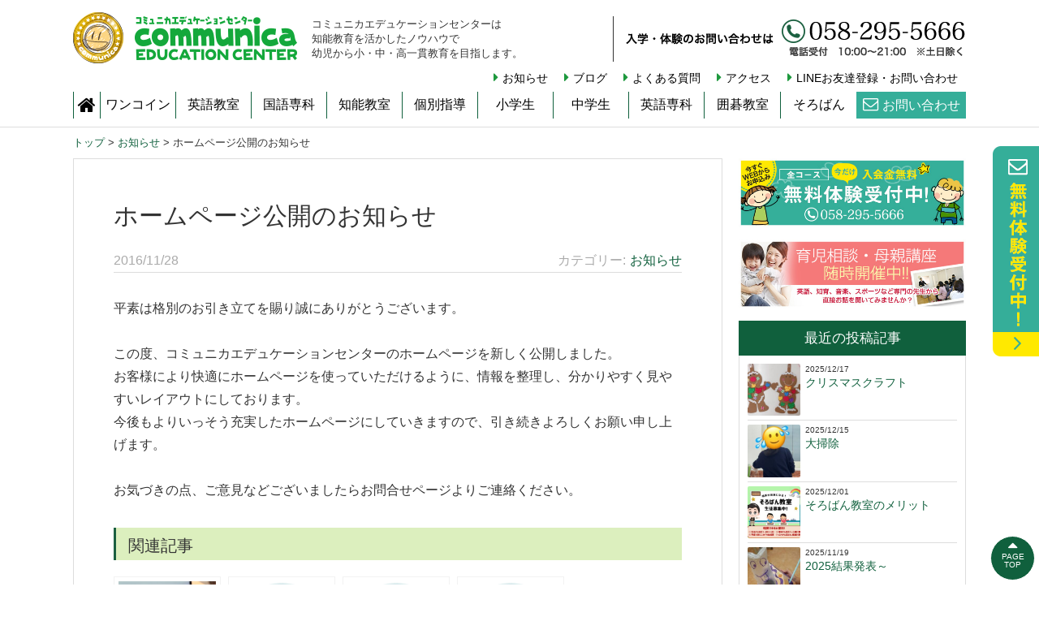

--- FILE ---
content_type: text/html; charset=UTF-8
request_url: https://communica.jp/news/post-5637/
body_size: 15782
content:
<!DOCTYPE HTML>
<html>
<head>
<meta http-equiv="Content-Type" content="text/html; charset=utf-8">
<!--[if IE]>
<meta http-equiv="X-UA-Compatible" content="IE=edge,chrome=1">
<![endif]-->
<meta name="SKYPE_TOOLBAR" content="SKYPE_TOOLBAR_PARSER_COMPATIBLE" />
<meta name="viewport" content="width=1200">

<!--[if lt IE 9]>
<script src="https://cyber-i00-xsrvjp.ssl-xserver.jp/common/js/html5shiv.js"></script>
<![endif]-->
<link rel="shortcut icon" href="https://communica.jp/wordpress/wp-content/themes/cyber-child/images/favicon.ico" type="image/vnd.microsoft.icon">
<link rel="icon" href="https://communica.jp/wordpress/wp-content/themes/cyber-child/images/favicon.ico" type="image/vnd.microsoft.icon">

		<!-- All in One SEO 4.6.3 - aioseo.com -->
		<title>ホームページ公開のお知らせ | 少人数制で幼児から小・中・高一貫教育をめざす岐阜市の学習塾「コミュニカエデュケーションセンター」</title>
		<meta name="description" content="平素は格別のお引き立てを賜り誠にありがとうございます。 この度、コミュニカエデュケーションセンタ" />
		<meta name="robots" content="max-snippet:-1, max-image-preview:large, max-video-preview:-1" />
		<link rel="canonical" href="https://communica.jp/news/post-5637/" />
		<meta name="generator" content="All in One SEO (AIOSEO) 4.6.3" />
		<meta property="og:locale" content="ja_JP" />
		<meta property="og:site_name" content="少人数制で幼児から小・中・高一貫教育をめざす岐阜市の学習塾「コミュニカエデュケーションセンター」" />
		<meta property="og:type" content="article" />
		<meta property="og:title" content="ホームページ公開のお知らせ | 少人数制で幼児から小・中・高一貫教育をめざす岐阜市の学習塾「コミュニカエデュケーションセンター」" />
		<meta property="og:description" content="平素は格別のお引き立てを賜り誠にありがとうございます。 この度、コミュニカエデュケーションセンタ" />
		<meta property="og:url" content="https://communica.jp/news/post-5637/" />
		<meta property="og:image" content="https://communica.jp/wordpress/wp-content/uploads/2016/11/ogp.jpeg" />
		<meta property="og:image:secure_url" content="https://communica.jp/wordpress/wp-content/uploads/2016/11/ogp.jpeg" />
		<meta property="og:image:width" content="1000" />
		<meta property="og:image:height" content="580" />
		<meta property="article:published_time" content="2016-11-28T01:10:41+00:00" />
		<meta property="article:modified_time" content="2016-11-28T01:10:41+00:00" />
		<meta name="twitter:card" content="summary" />
		<meta name="twitter:title" content="ホームページ公開のお知らせ | 少人数制で幼児から小・中・高一貫教育をめざす岐阜市の学習塾「コミュニカエデュケーションセンター」" />
		<meta name="twitter:description" content="平素は格別のお引き立てを賜り誠にありがとうございます。 この度、コミュニカエデュケーションセンタ" />
		<meta name="twitter:image" content="https://communica.jp/wordpress/wp-content/uploads/2016/11/ogp.jpeg" />
		<script type="application/ld+json" class="aioseo-schema">
			{"@context":"https:\/\/schema.org","@graph":[{"@type":"Article","@id":"https:\/\/communica.jp\/news\/post-5637\/#article","name":"\u30db\u30fc\u30e0\u30da\u30fc\u30b8\u516c\u958b\u306e\u304a\u77e5\u3089\u305b | \u5c11\u4eba\u6570\u5236\u3067\u5e7c\u5150\u304b\u3089\u5c0f\u30fb\u4e2d\u30fb\u9ad8\u4e00\u8cab\u6559\u80b2\u3092\u3081\u3056\u3059\u5c90\u961c\u5e02\u306e\u5b66\u7fd2\u587e\u300c\u30b3\u30df\u30e5\u30cb\u30ab\u30a8\u30c7\u30e5\u30b1\u30fc\u30b7\u30e7\u30f3\u30bb\u30f3\u30bf\u30fc\u300d","headline":"\u30db\u30fc\u30e0\u30da\u30fc\u30b8\u516c\u958b\u306e\u304a\u77e5\u3089\u305b","author":{"@id":"https:\/\/communica.jp\/author\/cyber-admin\/#author"},"publisher":{"@id":"https:\/\/communica.jp\/#organization"},"image":{"@type":"ImageObject","url":"https:\/\/communica.jp\/wordpress\/wp-content\/uploads\/2016\/11\/ogp.jpeg","width":1000,"height":580},"datePublished":"2016-11-28T10:10:41+09:00","dateModified":"2016-11-28T10:10:41+09:00","inLanguage":"ja","mainEntityOfPage":{"@id":"https:\/\/communica.jp\/news\/post-5637\/#webpage"},"isPartOf":{"@id":"https:\/\/communica.jp\/news\/post-5637\/#webpage"},"articleSection":"\u304a\u77e5\u3089\u305b"},{"@type":"BreadcrumbList","@id":"https:\/\/communica.jp\/news\/post-5637\/#breadcrumblist","itemListElement":[{"@type":"ListItem","@id":"https:\/\/communica.jp\/#listItem","position":1,"name":"\u5bb6","item":"https:\/\/communica.jp\/","nextItem":"https:\/\/communica.jp\/category\/news\/#listItem"},{"@type":"ListItem","@id":"https:\/\/communica.jp\/category\/news\/#listItem","position":2,"name":"\u304a\u77e5\u3089\u305b","previousItem":"https:\/\/communica.jp\/#listItem"}]},{"@type":"Organization","@id":"https:\/\/communica.jp\/#organization","name":"\u5c11\u4eba\u6570\u5236\u3067\u5e7c\u5150\u304b\u3089\u5c0f\u30fb\u4e2d\u30fb\u9ad8\u4e00\u8cab\u6559\u80b2\u3092\u3081\u3056\u3059\u5c90\u961c\u5e02\u306e\u5b66\u7fd2\u587e\u300c\u30b3\u30df\u30e5\u30cb\u30ab\u30a8\u30c7\u30e5\u30b1\u30fc\u30b7\u30e7\u30f3\u30bb\u30f3\u30bf\u30fc\u300d","url":"https:\/\/communica.jp\/"},{"@type":"Person","@id":"https:\/\/communica.jp\/author\/cyber-admin\/#author","url":"https:\/\/communica.jp\/author\/cyber-admin\/","name":"cyber-admin","image":{"@type":"ImageObject","@id":"https:\/\/communica.jp\/news\/post-5637\/#authorImage","url":"https:\/\/secure.gravatar.com\/avatar\/d1b52c94ce03bc9d3b99c43bbc75fdf4?s=96&d=mm&r=g","width":96,"height":96,"caption":"cyber-admin"}},{"@type":"WebPage","@id":"https:\/\/communica.jp\/news\/post-5637\/#webpage","url":"https:\/\/communica.jp\/news\/post-5637\/","name":"\u30db\u30fc\u30e0\u30da\u30fc\u30b8\u516c\u958b\u306e\u304a\u77e5\u3089\u305b | \u5c11\u4eba\u6570\u5236\u3067\u5e7c\u5150\u304b\u3089\u5c0f\u30fb\u4e2d\u30fb\u9ad8\u4e00\u8cab\u6559\u80b2\u3092\u3081\u3056\u3059\u5c90\u961c\u5e02\u306e\u5b66\u7fd2\u587e\u300c\u30b3\u30df\u30e5\u30cb\u30ab\u30a8\u30c7\u30e5\u30b1\u30fc\u30b7\u30e7\u30f3\u30bb\u30f3\u30bf\u30fc\u300d","description":"\u5e73\u7d20\u306f\u683c\u5225\u306e\u304a\u5f15\u304d\u7acb\u3066\u3092\u8cdc\u308a\u8aa0\u306b\u3042\u308a\u304c\u3068\u3046\u3054\u3056\u3044\u307e\u3059\u3002 \u3053\u306e\u5ea6\u3001\u30b3\u30df\u30e5\u30cb\u30ab\u30a8\u30c7\u30e5\u30b1\u30fc\u30b7\u30e7\u30f3\u30bb\u30f3\u30bf","inLanguage":"ja","isPartOf":{"@id":"https:\/\/communica.jp\/#website"},"breadcrumb":{"@id":"https:\/\/communica.jp\/news\/post-5637\/#breadcrumblist"},"author":{"@id":"https:\/\/communica.jp\/author\/cyber-admin\/#author"},"creator":{"@id":"https:\/\/communica.jp\/author\/cyber-admin\/#author"},"image":{"@type":"ImageObject","url":"https:\/\/communica.jp\/wordpress\/wp-content\/uploads\/2016\/11\/ogp.jpeg","@id":"https:\/\/communica.jp\/news\/post-5637\/#mainImage","width":1000,"height":580},"primaryImageOfPage":{"@id":"https:\/\/communica.jp\/news\/post-5637\/#mainImage"},"datePublished":"2016-11-28T10:10:41+09:00","dateModified":"2016-11-28T10:10:41+09:00"},{"@type":"WebSite","@id":"https:\/\/communica.jp\/#website","url":"https:\/\/communica.jp\/","name":"\u5c11\u4eba\u6570\u5236\u3067\u5e7c\u5150\u304b\u3089\u5c0f\u30fb\u4e2d\u30fb\u9ad8\u4e00\u8cab\u6559\u80b2\u3092\u3081\u3056\u3059\u5c90\u961c\u5e02\u306e\u5b66\u7fd2\u587e\u300c\u30b3\u30df\u30e5\u30cb\u30ab\u30a8\u30c7\u30e5\u30b1\u30fc\u30b7\u30e7\u30f3\u30bb\u30f3\u30bf\u30fc\u300d","description":"Just another WordPress site","inLanguage":"ja","publisher":{"@id":"https:\/\/communica.jp\/#organization"}}]}
		</script>
		<!-- All in One SEO -->

<script type="text/javascript">
/* <![CDATA[ */
window._wpemojiSettings = {"baseUrl":"https:\/\/s.w.org\/images\/core\/emoji\/15.0.3\/72x72\/","ext":".png","svgUrl":"https:\/\/s.w.org\/images\/core\/emoji\/15.0.3\/svg\/","svgExt":".svg","source":{"concatemoji":"https:\/\/communica.jp\/wordpress\/wp-includes\/js\/wp-emoji-release.min.js?ver=6.5.7"}};
/*! This file is auto-generated */
!function(i,n){var o,s,e;function c(e){try{var t={supportTests:e,timestamp:(new Date).valueOf()};sessionStorage.setItem(o,JSON.stringify(t))}catch(e){}}function p(e,t,n){e.clearRect(0,0,e.canvas.width,e.canvas.height),e.fillText(t,0,0);var t=new Uint32Array(e.getImageData(0,0,e.canvas.width,e.canvas.height).data),r=(e.clearRect(0,0,e.canvas.width,e.canvas.height),e.fillText(n,0,0),new Uint32Array(e.getImageData(0,0,e.canvas.width,e.canvas.height).data));return t.every(function(e,t){return e===r[t]})}function u(e,t,n){switch(t){case"flag":return n(e,"\ud83c\udff3\ufe0f\u200d\u26a7\ufe0f","\ud83c\udff3\ufe0f\u200b\u26a7\ufe0f")?!1:!n(e,"\ud83c\uddfa\ud83c\uddf3","\ud83c\uddfa\u200b\ud83c\uddf3")&&!n(e,"\ud83c\udff4\udb40\udc67\udb40\udc62\udb40\udc65\udb40\udc6e\udb40\udc67\udb40\udc7f","\ud83c\udff4\u200b\udb40\udc67\u200b\udb40\udc62\u200b\udb40\udc65\u200b\udb40\udc6e\u200b\udb40\udc67\u200b\udb40\udc7f");case"emoji":return!n(e,"\ud83d\udc26\u200d\u2b1b","\ud83d\udc26\u200b\u2b1b")}return!1}function f(e,t,n){var r="undefined"!=typeof WorkerGlobalScope&&self instanceof WorkerGlobalScope?new OffscreenCanvas(300,150):i.createElement("canvas"),a=r.getContext("2d",{willReadFrequently:!0}),o=(a.textBaseline="top",a.font="600 32px Arial",{});return e.forEach(function(e){o[e]=t(a,e,n)}),o}function t(e){var t=i.createElement("script");t.src=e,t.defer=!0,i.head.appendChild(t)}"undefined"!=typeof Promise&&(o="wpEmojiSettingsSupports",s=["flag","emoji"],n.supports={everything:!0,everythingExceptFlag:!0},e=new Promise(function(e){i.addEventListener("DOMContentLoaded",e,{once:!0})}),new Promise(function(t){var n=function(){try{var e=JSON.parse(sessionStorage.getItem(o));if("object"==typeof e&&"number"==typeof e.timestamp&&(new Date).valueOf()<e.timestamp+604800&&"object"==typeof e.supportTests)return e.supportTests}catch(e){}return null}();if(!n){if("undefined"!=typeof Worker&&"undefined"!=typeof OffscreenCanvas&&"undefined"!=typeof URL&&URL.createObjectURL&&"undefined"!=typeof Blob)try{var e="postMessage("+f.toString()+"("+[JSON.stringify(s),u.toString(),p.toString()].join(",")+"));",r=new Blob([e],{type:"text/javascript"}),a=new Worker(URL.createObjectURL(r),{name:"wpTestEmojiSupports"});return void(a.onmessage=function(e){c(n=e.data),a.terminate(),t(n)})}catch(e){}c(n=f(s,u,p))}t(n)}).then(function(e){for(var t in e)n.supports[t]=e[t],n.supports.everything=n.supports.everything&&n.supports[t],"flag"!==t&&(n.supports.everythingExceptFlag=n.supports.everythingExceptFlag&&n.supports[t]);n.supports.everythingExceptFlag=n.supports.everythingExceptFlag&&!n.supports.flag,n.DOMReady=!1,n.readyCallback=function(){n.DOMReady=!0}}).then(function(){return e}).then(function(){var e;n.supports.everything||(n.readyCallback(),(e=n.source||{}).concatemoji?t(e.concatemoji):e.wpemoji&&e.twemoji&&(t(e.twemoji),t(e.wpemoji)))}))}((window,document),window._wpemojiSettings);
/* ]]> */
</script>
<style id='wp-emoji-styles-inline-css' type='text/css'>

	img.wp-smiley, img.emoji {
		display: inline !important;
		border: none !important;
		box-shadow: none !important;
		height: 1em !important;
		width: 1em !important;
		margin: 0 0.07em !important;
		vertical-align: -0.1em !important;
		background: none !important;
		padding: 0 !important;
	}
</style>
<link rel='stylesheet' id='wp-block-library-css' href='https://communica.jp/wordpress/wp-includes/css/dist/block-library/style.min.css?ver=6.5.7' type='text/css' media='all' />
<style id='classic-theme-styles-inline-css' type='text/css'>
/*! This file is auto-generated */
.wp-block-button__link{color:#fff;background-color:#32373c;border-radius:9999px;box-shadow:none;text-decoration:none;padding:calc(.667em + 2px) calc(1.333em + 2px);font-size:1.125em}.wp-block-file__button{background:#32373c;color:#fff;text-decoration:none}
</style>
<style id='global-styles-inline-css' type='text/css'>
body{--wp--preset--color--black: #000000;--wp--preset--color--cyan-bluish-gray: #abb8c3;--wp--preset--color--white: #ffffff;--wp--preset--color--pale-pink: #f78da7;--wp--preset--color--vivid-red: #cf2e2e;--wp--preset--color--luminous-vivid-orange: #ff6900;--wp--preset--color--luminous-vivid-amber: #fcb900;--wp--preset--color--light-green-cyan: #7bdcb5;--wp--preset--color--vivid-green-cyan: #00d084;--wp--preset--color--pale-cyan-blue: #8ed1fc;--wp--preset--color--vivid-cyan-blue: #0693e3;--wp--preset--color--vivid-purple: #9b51e0;--wp--preset--gradient--vivid-cyan-blue-to-vivid-purple: linear-gradient(135deg,rgba(6,147,227,1) 0%,rgb(155,81,224) 100%);--wp--preset--gradient--light-green-cyan-to-vivid-green-cyan: linear-gradient(135deg,rgb(122,220,180) 0%,rgb(0,208,130) 100%);--wp--preset--gradient--luminous-vivid-amber-to-luminous-vivid-orange: linear-gradient(135deg,rgba(252,185,0,1) 0%,rgba(255,105,0,1) 100%);--wp--preset--gradient--luminous-vivid-orange-to-vivid-red: linear-gradient(135deg,rgba(255,105,0,1) 0%,rgb(207,46,46) 100%);--wp--preset--gradient--very-light-gray-to-cyan-bluish-gray: linear-gradient(135deg,rgb(238,238,238) 0%,rgb(169,184,195) 100%);--wp--preset--gradient--cool-to-warm-spectrum: linear-gradient(135deg,rgb(74,234,220) 0%,rgb(151,120,209) 20%,rgb(207,42,186) 40%,rgb(238,44,130) 60%,rgb(251,105,98) 80%,rgb(254,248,76) 100%);--wp--preset--gradient--blush-light-purple: linear-gradient(135deg,rgb(255,206,236) 0%,rgb(152,150,240) 100%);--wp--preset--gradient--blush-bordeaux: linear-gradient(135deg,rgb(254,205,165) 0%,rgb(254,45,45) 50%,rgb(107,0,62) 100%);--wp--preset--gradient--luminous-dusk: linear-gradient(135deg,rgb(255,203,112) 0%,rgb(199,81,192) 50%,rgb(65,88,208) 100%);--wp--preset--gradient--pale-ocean: linear-gradient(135deg,rgb(255,245,203) 0%,rgb(182,227,212) 50%,rgb(51,167,181) 100%);--wp--preset--gradient--electric-grass: linear-gradient(135deg,rgb(202,248,128) 0%,rgb(113,206,126) 100%);--wp--preset--gradient--midnight: linear-gradient(135deg,rgb(2,3,129) 0%,rgb(40,116,252) 100%);--wp--preset--font-size--small: 13px;--wp--preset--font-size--medium: 20px;--wp--preset--font-size--large: 36px;--wp--preset--font-size--x-large: 42px;--wp--preset--spacing--20: 0.44rem;--wp--preset--spacing--30: 0.67rem;--wp--preset--spacing--40: 1rem;--wp--preset--spacing--50: 1.5rem;--wp--preset--spacing--60: 2.25rem;--wp--preset--spacing--70: 3.38rem;--wp--preset--spacing--80: 5.06rem;--wp--preset--shadow--natural: 6px 6px 9px rgba(0, 0, 0, 0.2);--wp--preset--shadow--deep: 12px 12px 50px rgba(0, 0, 0, 0.4);--wp--preset--shadow--sharp: 6px 6px 0px rgba(0, 0, 0, 0.2);--wp--preset--shadow--outlined: 6px 6px 0px -3px rgba(255, 255, 255, 1), 6px 6px rgba(0, 0, 0, 1);--wp--preset--shadow--crisp: 6px 6px 0px rgba(0, 0, 0, 1);}:where(.is-layout-flex){gap: 0.5em;}:where(.is-layout-grid){gap: 0.5em;}body .is-layout-flex{display: flex;}body .is-layout-flex{flex-wrap: wrap;align-items: center;}body .is-layout-flex > *{margin: 0;}body .is-layout-grid{display: grid;}body .is-layout-grid > *{margin: 0;}:where(.wp-block-columns.is-layout-flex){gap: 2em;}:where(.wp-block-columns.is-layout-grid){gap: 2em;}:where(.wp-block-post-template.is-layout-flex){gap: 1.25em;}:where(.wp-block-post-template.is-layout-grid){gap: 1.25em;}.has-black-color{color: var(--wp--preset--color--black) !important;}.has-cyan-bluish-gray-color{color: var(--wp--preset--color--cyan-bluish-gray) !important;}.has-white-color{color: var(--wp--preset--color--white) !important;}.has-pale-pink-color{color: var(--wp--preset--color--pale-pink) !important;}.has-vivid-red-color{color: var(--wp--preset--color--vivid-red) !important;}.has-luminous-vivid-orange-color{color: var(--wp--preset--color--luminous-vivid-orange) !important;}.has-luminous-vivid-amber-color{color: var(--wp--preset--color--luminous-vivid-amber) !important;}.has-light-green-cyan-color{color: var(--wp--preset--color--light-green-cyan) !important;}.has-vivid-green-cyan-color{color: var(--wp--preset--color--vivid-green-cyan) !important;}.has-pale-cyan-blue-color{color: var(--wp--preset--color--pale-cyan-blue) !important;}.has-vivid-cyan-blue-color{color: var(--wp--preset--color--vivid-cyan-blue) !important;}.has-vivid-purple-color{color: var(--wp--preset--color--vivid-purple) !important;}.has-black-background-color{background-color: var(--wp--preset--color--black) !important;}.has-cyan-bluish-gray-background-color{background-color: var(--wp--preset--color--cyan-bluish-gray) !important;}.has-white-background-color{background-color: var(--wp--preset--color--white) !important;}.has-pale-pink-background-color{background-color: var(--wp--preset--color--pale-pink) !important;}.has-vivid-red-background-color{background-color: var(--wp--preset--color--vivid-red) !important;}.has-luminous-vivid-orange-background-color{background-color: var(--wp--preset--color--luminous-vivid-orange) !important;}.has-luminous-vivid-amber-background-color{background-color: var(--wp--preset--color--luminous-vivid-amber) !important;}.has-light-green-cyan-background-color{background-color: var(--wp--preset--color--light-green-cyan) !important;}.has-vivid-green-cyan-background-color{background-color: var(--wp--preset--color--vivid-green-cyan) !important;}.has-pale-cyan-blue-background-color{background-color: var(--wp--preset--color--pale-cyan-blue) !important;}.has-vivid-cyan-blue-background-color{background-color: var(--wp--preset--color--vivid-cyan-blue) !important;}.has-vivid-purple-background-color{background-color: var(--wp--preset--color--vivid-purple) !important;}.has-black-border-color{border-color: var(--wp--preset--color--black) !important;}.has-cyan-bluish-gray-border-color{border-color: var(--wp--preset--color--cyan-bluish-gray) !important;}.has-white-border-color{border-color: var(--wp--preset--color--white) !important;}.has-pale-pink-border-color{border-color: var(--wp--preset--color--pale-pink) !important;}.has-vivid-red-border-color{border-color: var(--wp--preset--color--vivid-red) !important;}.has-luminous-vivid-orange-border-color{border-color: var(--wp--preset--color--luminous-vivid-orange) !important;}.has-luminous-vivid-amber-border-color{border-color: var(--wp--preset--color--luminous-vivid-amber) !important;}.has-light-green-cyan-border-color{border-color: var(--wp--preset--color--light-green-cyan) !important;}.has-vivid-green-cyan-border-color{border-color: var(--wp--preset--color--vivid-green-cyan) !important;}.has-pale-cyan-blue-border-color{border-color: var(--wp--preset--color--pale-cyan-blue) !important;}.has-vivid-cyan-blue-border-color{border-color: var(--wp--preset--color--vivid-cyan-blue) !important;}.has-vivid-purple-border-color{border-color: var(--wp--preset--color--vivid-purple) !important;}.has-vivid-cyan-blue-to-vivid-purple-gradient-background{background: var(--wp--preset--gradient--vivid-cyan-blue-to-vivid-purple) !important;}.has-light-green-cyan-to-vivid-green-cyan-gradient-background{background: var(--wp--preset--gradient--light-green-cyan-to-vivid-green-cyan) !important;}.has-luminous-vivid-amber-to-luminous-vivid-orange-gradient-background{background: var(--wp--preset--gradient--luminous-vivid-amber-to-luminous-vivid-orange) !important;}.has-luminous-vivid-orange-to-vivid-red-gradient-background{background: var(--wp--preset--gradient--luminous-vivid-orange-to-vivid-red) !important;}.has-very-light-gray-to-cyan-bluish-gray-gradient-background{background: var(--wp--preset--gradient--very-light-gray-to-cyan-bluish-gray) !important;}.has-cool-to-warm-spectrum-gradient-background{background: var(--wp--preset--gradient--cool-to-warm-spectrum) !important;}.has-blush-light-purple-gradient-background{background: var(--wp--preset--gradient--blush-light-purple) !important;}.has-blush-bordeaux-gradient-background{background: var(--wp--preset--gradient--blush-bordeaux) !important;}.has-luminous-dusk-gradient-background{background: var(--wp--preset--gradient--luminous-dusk) !important;}.has-pale-ocean-gradient-background{background: var(--wp--preset--gradient--pale-ocean) !important;}.has-electric-grass-gradient-background{background: var(--wp--preset--gradient--electric-grass) !important;}.has-midnight-gradient-background{background: var(--wp--preset--gradient--midnight) !important;}.has-small-font-size{font-size: var(--wp--preset--font-size--small) !important;}.has-medium-font-size{font-size: var(--wp--preset--font-size--medium) !important;}.has-large-font-size{font-size: var(--wp--preset--font-size--large) !important;}.has-x-large-font-size{font-size: var(--wp--preset--font-size--x-large) !important;}
.wp-block-navigation a:where(:not(.wp-element-button)){color: inherit;}
:where(.wp-block-post-template.is-layout-flex){gap: 1.25em;}:where(.wp-block-post-template.is-layout-grid){gap: 1.25em;}
:where(.wp-block-columns.is-layout-flex){gap: 2em;}:where(.wp-block-columns.is-layout-grid){gap: 2em;}
.wp-block-pullquote{font-size: 1.5em;line-height: 1.6;}
</style>
<link rel='stylesheet' id='contact-form-7-css' href='https://communica.jp/wordpress/wp-content/plugins/contact-form-7/includes/css/styles.css?ver=5.9.5' type='text/css' media='all' />
<link rel='stylesheet' id='wp-pagenavi-css' href='https://communica.jp/wordpress/wp-content/plugins/wp-pagenavi/pagenavi-css.css?ver=2.70' type='text/css' media='all' />
<link rel='stylesheet' id='fancybox-css' href='https://communica.jp/wordpress/wp-content/plugins/easy-fancybox/fancybox/1.5.4/jquery.fancybox.min.css?ver=6.5.7' type='text/css' media='screen' />
<link rel='stylesheet' id='yarpp-thumbnails-css' href='https://communica.jp/wordpress/wp-content/plugins/yet-another-related-posts-plugin/style/styles_thumbnails.css?ver=5.30.10' type='text/css' media='all' />
<style id='yarpp-thumbnails-inline-css' type='text/css'>
.yarpp-thumbnails-horizontal .yarpp-thumbnail {width: 130px;height: 170px;margin: 5px;margin-left: 0px;}.yarpp-thumbnail > img, .yarpp-thumbnail-default {width: 120px;height: 120px;margin: 5px;}.yarpp-thumbnails-horizontal .yarpp-thumbnail-title {margin: 7px;margin-top: 0px;width: 120px;}.yarpp-thumbnail-default > img {min-height: 120px;min-width: 120px;}
</style>
<link rel='stylesheet' id='bxslider-css' href='https://communica.jp/wordpress/wp-content/themes/cyber/common/js/jquery.bxslider/jquery.bxslider.css?ver=6.5.7' type='text/css' media='all' />
<link rel='stylesheet' id='css3-animate-css' href='https://communica.jp/wordpress/wp-content/themes/cyber/common/js/css3-animate-it-master/animations.css?ver=6.5.7' type='text/css' media='all' />
<link rel='stylesheet' id='fit-sidebar-css' href='https://communica.jp/wordpress/wp-content/themes/cyber/common/js/fit-sidebar/jquery.fit-sidebar.css?ver=6.5.7' type='text/css' media='all' />
<link rel='stylesheet' id='reset-css' href='https://communica.jp/wordpress/wp-content/plugins/real-editor/reset.css?ver=6.5.7' type='text/css' media='all' />
<link rel='stylesheet' id='contents-css' href='https://communica.jp/wordpress/wp-content/plugins/real-editor/contents.css?date=20160313&#038;ver=6.5.7' type='text/css' media='all' />
<link rel='stylesheet' id='style-css' href='https://communica.jp/wordpress/wp-content/themes/cyber-child/style.css?date=20160413&#038;ver=6.5.7' type='text/css' media='all' />
<link rel='stylesheet' id='frame-css' href='https://communica.jp/wordpress/wp-content/themes/cyber/frame.css?date=20160413&#038;ver=6.5.7' type='text/css' media='all' />
<link rel='stylesheet' id='cssphp-css' href='https://communica.jp/wordpress/wp-content/themes/cyber/css.php?pid=5637&#038;singular=1&#038;ver=6.5.7' type='text/css' media='all' />
<link rel='stylesheet' id='over-css' href='https://communica.jp/wordpress/wp-content/themes/cyber-child/over.css?date=20160413&#038;ver=6.5.7' type='text/css' media='all' />
<link rel='stylesheet' id='over-pc-css' href='https://communica.jp/wordpress/wp-content/themes/cyber-child/over-pc.css?date=20160413&#038;ver=6.5.7' type='text/css' media='all' />
<script type="text/javascript" src="https://ajax.googleapis.com/ajax/libs/jquery/1.11.3/jquery.min.js?ver=1.11.3" id="jquery-js"></script>
<link rel="https://api.w.org/" href="https://communica.jp/wp-json/" /><link rel="alternate" type="application/json" href="https://communica.jp/wp-json/wp/v2/posts/5637" /><link rel="EditURI" type="application/rsd+xml" title="RSD" href="https://communica.jp/wordpress/xmlrpc.php?rsd" />
<meta name="generator" content="WordPress 6.5.7" />
<link rel='shortlink' href='https://communica.jp/?p=5637' />
<!--Facebook Pixel Codeタグ未設定-->
<script src="//kitchen.juicer.cc/?color=j+j/QxE/bvk=" async></script>
	<!-- Google tag (gtag.js) 2023-08-22san-->
<script async src="https://www.googletagmanager.com/gtag/js?id=G-9N4J1FCHD9"></script>
<script>
  window.dataLayer = window.dataLayer || [];
  function gtag(){dataLayer.push(arguments);}
  gtag('js', new Date());

  gtag('config', 'G-9N4J1FCHD9');
</script>
</head>
<body class="post-template-default single single-post postid-5637 single-format-standard pc columnB">
<div id="titleFrame">
<div id="titleArea" class="baseWrap">
<p><a href="https://communica.jp/">Just another WordPress site</a></p>
</div><!-- /#titleArea -->
</div><!-- /#titleFrame -->
<header>
<div id="headerFrame">
<div id="headerArea" class="baseWrap cf">
<div class="left">
<p class="logo"><a href="https://communica.jp/"><img src="https://communica.jp/wordpress/wp-content/themes/cyber-child/images/logo.png" alt="コミュニカエデュケーションセンター" /></a></p>
</div><!-- //.left -->
<div class="right">
<div id="headerRightSection">
<aside>
<div id="black-studio-tinymce-2" class="sideMenu widget_black_studio_tinymce sideMenuCommon">
<div class="textwidget"><table>
<tbody>
<tr>
<td>コミュニカエデュケーションセンターは<br />
知能教育を活かしたノウハウで<br />
幼児から小・中・高一貫教育を目指します。</td>
<td><img src="https://communica.jp/wordpress/wp-content/themes/cyber-child/images/tel.png" alt="お問い合わせ電話番号：058-295-5666" class="alignnone size-large" /></td>
</tr>
</tbody>
</table></div></div>
</aside>
</div><!-- /#headerRightSection -->
</div><!-- //.right -->
</div><!-- /#headerArea -->
</div><!-- /#headerFrame -->
</header>
<nav>
<div id="gNaviWrap">
<div id="gNaviFrame">
<div id="gNaviArea" class="baseWrap">
<ul class="gnavi"><li><a href="https://communica.jp/category/news/">お知らせ</a></li>
<li><a href="https://communica.jp/category/blog/">ブログ</a></li>
<li><a href="https://communica.jp/faq/faq-category/qa/">よくある質問</a></li>
<li><a href="https://communica.jp/access/">アクセス</a></li>
<li><a href="https://communica.jp/contact/">LINEお友達登録・お問い合わせ</a></li>
</ul></div><!-- /#gNaviArea -->
</div><!-- /#gNaviFrame -->
<div id="gNaviFrame2">
<div id="gNaviArea2" class="baseWrap">
<ul class="gnavi"><li><a href="https://communica.jp"><i class="fa fa-home"></i></a></li><li><a href="https://communica.jp/%e3%83%af%e3%83%b3%e3%82%b3%e3%82%a4%e3%83%b3%e3%82%b9%e3%82%bf%e3%83%87%e3%82%a3%e3%82%b3%e3%83%bc%e3%82%b9/">ワンコイン</a></li>
<li><a href="https://communica.jp/english/">英語教室</a></li>
<li><a href="https://communica.jp/japanese/">国語専科</a></li>
<li><a href="https://communica.jp/intelligence/">知能教室</a></li>
<li><a href="https://communica.jp/kobetsu/">個別指導</a></li>
<li><a href="https://communica.jp/elementary_school/">小学生</a></li>
<li><a href="https://communica.jp/jh_school/">中学生</a></li>
<li><a href="https://communica.jp/eiken/">英語専科</a></li>
<li><a href="https://communica.jp/igo/">囲碁教室</a></li>
<li><a href="https://communica.jp/%e3%81%9d%e3%82%8d%e3%81%b0%e3%82%93%e6%95%99%e5%ae%a4-2/">そろばん</a></li>
<li><a href="https://communica.jp/%e3%83%94%e3%82%a2%e3%83%8e/">お問い合わせ</a></li>
</ul></div><!-- /#gNaviArea2 -->
</div><!-- /#gNaviFrame2 -->
</div><!-- /#gNaviWrap -->
</nav>
<div id="breadNavWrap">
<div id="breadNav" class="baseWrap"><a href="https://communica.jp">トップ</a>&nbsp;&gt;&nbsp;<a href="https://communica.jp/category/news/">お知らせ</a>&nbsp;&gt;&nbsp;ホームページ公開のお知らせ</div>
</div>
<div id="contentsFrame">
<div id="contentsArea">
<div id="contentsArea2" class="baseWrap cf">
<div id="mainArea" class="fontM">
<div class="articleOuter">
<article>
<div class="articleInner"><div class="articleTitle">
<h1>ホームページ公開のお知らせ</h1>
</div><!-- /.articleTitle -->
<div class="articleDetailArea cf">
<div class="left"><p class="date">2016/11/28</p></div>
<div class="right"><p class="cats"><span>カテゴリー</span><a href="https://communica.jp/category/news/">お知らせ</a> </p></div>
</div>

<div class="editorArea">
<p>平素は格別のお引き立てを賜り誠にありがとうございます。</p>
<p>&nbsp;</p>
<p>この度、コミュニカエデュケーションセンターのホームページを新しく公開しました。</p>
<p>お客様により快適にホームページを使っていただけるように、情報を整理し、分かりやすく見やすいレイアウトにしております。<br />
 今後もよりいっそう充実したホームページにしていきますので、引き続きよろしくお願い申し上げます。</p>
<p>&nbsp;</p>
<p>お気づきの点、ご意見などございましたらお問合せページよりご連絡ください。</p><div class='yarpp yarpp-related yarpp-related-website yarpp-template-thumbnails'>
<!-- YARPP Thumbnails -->
<h3>関連記事</h3>
<div class="yarpp-thumbnails-horizontal">
<a class='yarpp-thumbnail' rel='norewrite' href='https://communica.jp/news/post-6213/' title='オンライン校からのお知らせ'>
<img width="120" height="120" src="https://communica.jp/wordpress/wp-content/uploads/2020/11/c07b3da187b641792dd2f324a19466bf-120x120.png" class="attachment-yarpp-thumbnail size-yarpp-thumbnail wp-post-image" alt="" data-pin-nopin="true" /><span class="yarpp-thumbnail-title">オンライン校からのお知らせ</span></a>
<a class='yarpp-thumbnail' rel='norewrite' href='https://communica.jp/news/post-6216/' title='4月からのクラスについて'>
<span class="yarpp-thumbnail-default"><img src="https://communica.jp/wordpress/wp-content/plugins/yet-another-related-posts-plugin/images/default.png" alt="Default Thumbnail" data-pin-nopin="true" /></span><span class="yarpp-thumbnail-title">4月からのクラスについて</span></a>
<a class='yarpp-thumbnail' rel='norewrite' href='https://communica.jp/blog/post-6303/' title='岐阜市文芸祭でたくさんの受賞がありました。'>
<span class="yarpp-thumbnail-default"><img src="https://communica.jp/wordpress/wp-content/plugins/yet-another-related-posts-plugin/images/default.png" alt="Default Thumbnail" data-pin-nopin="true" /></span><span class="yarpp-thumbnail-title">岐阜市文芸祭でたくさんの受賞がありました。</span></a>
<a class='yarpp-thumbnail' rel='norewrite' href='https://communica.jp/news/post-6306/' title='第9回　長良川川柳で入賞！'>
<span class="yarpp-thumbnail-default"><img src="https://communica.jp/wordpress/wp-content/plugins/yet-another-related-posts-plugin/images/default.png" alt="Default Thumbnail" data-pin-nopin="true" /></span><span class="yarpp-thumbnail-title">第9回　長良川川柳で入賞！</span></a>
</div>
</div>


</div>
<div class="snsBtns">
<ul class="sns_btn_wrap btn cubic">
<li class="tw"><a href="http://twitter.com/share?text=%E3%83%9B%E3%83%BC%E3%83%A0%E3%83%9A%E3%83%BC%E3%82%B8%E5%85%AC%E9%96%8B%E3%81%AE%E3%81%8A%E7%9F%A5%E3%82%89%E3%81%9B&amp;url=https://communica.jp/news/post-5637/" target="_blank" title="この記事をツイートする"><span class="icon-twitter"></span><span class="text">ツイート</span></a></li>
<li class="fb"><a href="https://www.facebook.com/sharer/sharer.php?u=https://communica.jp/news/post-5637/&amp;t=%E3%83%9B%E3%83%BC%E3%83%A0%E3%83%9A%E3%83%BC%E3%82%B8%E5%85%AC%E9%96%8B%E3%81%AE%E3%81%8A%E7%9F%A5%E3%82%89%E3%81%9B"  target="_blank" title="この記事をfacebookでシェアする"><span class="icon-facebook"></span><span class="text">シェア</span></a></li>
<li class="gp"><a href="https://plus.google.com/share?url=https://communica.jp/news/post-5637/" target="_blank" title="この記事をGoogle+1する"><span class="icon-google-plus"></span><span class="text">Google+1</span></a></li>
<li class="hb"><a href="http://b.hatena.ne.jp/entry/https://communica.jp/news/post-5637/" target="_blank" title="この記事をブックマークする" class="hatena-bookmark-button" data-hatena-bookmark-layout="simple"><span class="icon-hatebu"></span><span class="text">はてブ</span></a></li>
<li class="po"><a href="https://getpocket.com/edit?url=https://communica.jp/news/post-5637/" target="_blank" title="この記事をpocketする"><span class="icon-pocket"></span><span class="text">pocket</span></a></li>
<li class="li"><a href="http://line.me/R/msg/text/?%E3%83%9B%E3%83%BC%E3%83%A0%E3%83%9A%E3%83%BC%E3%82%B8%E5%85%AC%E9%96%8B%E3%81%AE%E3%81%8A%E7%9F%A5%E3%82%89%E3%81%9B%0D%0Ahttps://communica.jp/news/post-5637/" target="_blank" title="この記事をLINEでシェアする"><span class="icon-line"></span><span class="text">LINE</span></a></li>
<!--
<li class="fe"><a href="http://feedly.com/index.html#subscription%2Ffeed%2Fhttps://communica.jp/feed/" target="_blank" title="このサイトをfeedlyで購読する"><span class="icon-feedly"></span><span class="text">feedly</span></a></li>
-->
</ul>
<script type="text/javascript" src="https://b.st-hatena.com/js/bookmark_button.js" charset="utf-8" async="async"></script>
</div>
<!--
<div class="snsShare">
<a class="facebook-iine" href="https://www.facebook.com/sharer.php?u=https://communica.jp/news/post-5637/&amp;t=ホームページ公開のお知らせ" 
onClick="window.open(encodeURI(decodeURI(this.href)),'sharewindow','width=550, height=450, personalbar=0, toolbar=0, scrollbars=1, resizable=!'); return false;">Facebookでシェア</a>
<a class="twitter-tweet" href="https://twitter.com/intent/tweet?text=%E3%83%9B%E3%83%BC%E3%83%A0%E3%83%9A%E3%83%BC%E3%82%B8%E5%85%AC%E9%96%8B%E3%81%AE%E3%81%8A%E7%9F%A5%E3%82%89%E3%81%9B+%7C+https%3A%2F%2Fcommunica.jp%2Fnews%2Fpost-5637%2F">twitterでツイート</a>
</div>
-->
</div><!-- /.articleInner -->
</article>
</div><!-- /.articleOuter --><div class="pagingArea">
<p class="single next"><a href="https://communica.jp/news/post-6213/" rel="next">オンライン校からのお知らせ</a></p>
<p class="single prev"></p>
</div>
</div><!-- //#mainArea -->
<div id="subArea"><div>
<aside>
<div id="black-studio-tinymce-5" class="sideMenu widget_black_studio_tinymce sideMenuCommon">
<div class="textwidget"><p><a href="https://communica.jp/contact/"><img src="https://communica.jp/wordpress/wp-content/themes/cyber-child/images/bnr01.jpg" width="528" height="160" alt="無料体験受付中！" class="alignnone size-large" style="margin-bottom: 15px;" caption="false" /></a></p>
<p><a href="https://communica.jp/category/seminar/"><img src="https://communica.jp/wordpress/wp-content/themes/cyber-child/images/bnr02.jpg" width="528" height="160" alt="育児相談・母親講座　随時開催中！" class="alignnone size-large" /></a></p>
</div></div>
</aside>
        <aside>
<div id="recent-posts2-2" class="sideMenu widget_recent_entries2 sideMenuCommon">
        <div class="menuHeader">
<h2>最近の投稿記事</h2>
</div>
        <ul>
                    <li>
                                <a href="https://communica.jp/blog/post-7522/"><img width="200" height="200" src="https://communica.jp/wordpress/wp-content/uploads/2025/12/IMG_9568-200x200.jpeg" class="attachment-thumbnail size-thumbnail wp-post-image" alt="" decoding="async" loading="lazy" /></a>
                <span class="post-date">2025/12/17</span>                <a class="post_ttl" href="https://communica.jp/blog/post-7522/">クリスマスクラフト</a>
            </li>
                    <li>
                                <a href="https://communica.jp/blog/post-7508/"><img width="200" height="200" src="https://communica.jp/wordpress/wp-content/uploads/2025/12/IMG_9509-200x200.jpeg" class="attachment-thumbnail size-thumbnail wp-post-image" alt="" decoding="async" loading="lazy" /></a>
                <span class="post-date">2025/12/15</span>                <a class="post_ttl" href="https://communica.jp/blog/post-7508/">大掃除</a>
            </li>
                    <li>
                                <a href="https://communica.jp/blog/post-6874/"><img width="200" height="200" src="https://communica.jp/wordpress/wp-content/uploads/2024/09/1f3d07967929820e3896acf823ce8b94-scaled-e1730094019290-200x200.jpg" class="attachment-thumbnail size-thumbnail wp-post-image" alt="" decoding="async" loading="lazy" /></a>
                <span class="post-date">2025/12/01</span>                <a class="post_ttl" href="https://communica.jp/blog/post-6874/">そろばん教室のメリット</a>
            </li>
                    <li>
                                <a href="https://communica.jp/blog/post-7488/"><img width="200" height="200" src="https://communica.jp/wordpress/wp-content/uploads/2025/11/IMG_8282-200x200.jpeg" class="attachment-thumbnail size-thumbnail wp-post-image" alt="" decoding="async" loading="lazy" /></a>
                <span class="post-date">2025/11/19</span>                <a class="post_ttl" href="https://communica.jp/blog/post-7488/">2025結果発表～</a>
            </li>
                    <li>
                                <a href="https://communica.jp/blog/post-7441/"><img width="200" height="200" src="https://communica.jp/wordpress/wp-content/uploads/2025/11/IMG_8416-200x200.jpeg" class="attachment-thumbnail size-thumbnail wp-post-image" alt="" decoding="async" loading="lazy" /></a>
                <span class="post-date">2025/11/12</span>                <a class="post_ttl" href="https://communica.jp/blog/post-7441/">Happy　Halloween♪を終えて</a>
            </li>
                </ul>
	        <p class="moreLink"><a href="https://communica.jp/category/blog/" class="simpleLink">過去の記事45件を見る</a></p>
        <!--<p class="moreLink"><a href="https://communica.jp/genbanikki" class="simpleLink">過去の記事を見る</a></p>--><!-- // ★★★★★「現場ブログ」使用時の例外処理 -->
        </div>
</aside>

<aside>
<div id="categories-3" class="sideMenu widget_categories sideMenuCommon">
<div class="menuHeader">
<h2>カテゴリー</h2>
</div>

			<ul>
					<li class="cat-item cat-item-1"><a href="https://communica.jp/category/blog/">ブログ</a> (45)
</li>
	<li class="cat-item cat-item-2"><a href="https://communica.jp/category/news/">お知らせ</a> (23)
</li>
			</ul>

			</div>
</aside>
<aside>
<div class=" sideMenuCommon">
<div id="sideInfo"><a id="access_map"></a>
<p class="logo"><a href="https://communica.jp/"><img src="https://communica.jp/wordpress/wp-content/themes/cyber-child/images/logo.png" alt="コミュニカエデュケーションセンター" /></a></p>
<div class="block">
<p class="corp">岐阜校</p>
<div class="addr">
<p>〒502-0882
<br />岐阜県岐阜市正木中4丁目7-39</p></div>

<p class="tel num">TEL:058-295-5666</p>
<p class="open">営業時間:10:00～21:00</p>
<p class="holiday">定休日:土・日曜日</p>
<p class="map iWrap"><iframe src="https://www.google.com/maps/embed?pb=!1m14!1m8!1m3!1d6500.219699551805!2d136.7450046!3d35.4520748!3m2!1i1024!2i768!4f13.1!3m3!1m2!1s0x6003ac79b697d4fb%3A0xacfa4ae9c4facaff!2z44Kz44Of44Ol44OL44Kr44Ko44OH44Ol44Kx44O844K344On44Oz44K744Oz44K_44O8!5e0!3m2!1sja!2sjp!4v1480061229205" width="400" height="300" frameborder="0" style="border:0" allowfullscreen></iframe></p>
</div>
<div class="block">
<p class="corp">本荘校</p>
<div class="addr">
<p>〒502-8351
<br />岐阜県岐阜市清本町8丁目23</p></div>

<p class="tel num">TEL:058-201-5777</p>
<p class="map iWrap"><iframe src="https://www.google.com/maps/embed?pb=!1m14!1m8!1m3!1d13007.86958271341!2d136.739976!3d35.4060587!3m2!1i1024!2i768!4f13.1!3m3!1m2!1s0x6003aeb831f7d34b%3A0x9fefbe025c2e0d37!2z44CSNTAwLTgzNTEg5bKQ6Zic55yM5bKQ6Zic5biC5riF5pys55S677yY5LiB55uu77yS77yT!5e0!3m2!1sja!2sjp!4v1480061241487" width="400" height="300" frameborder="0" style="border:0" allowfullscreen></iframe></p>
</div>
<p class="mail"><a href="https://communica.jp/contact/" class="btn01">お問い合わせ</a></p>
</div>
</div>
</aside>
</div></div><!-- //#subArea --> 
</div><!-- /#contentsArea2 -->

<p class="contact_bnr animatedParent" style="text-align:center;">
<a href="https://communica.jp/contact/">
<img class="my_fade animated pulse" src="https://communica.jp/wordpress/wp-content/themes/cyber-child/images/contact.jpg" alt="お問い合わせはこちら" />
</a>
</p>

</div><!-- /#contentsArea -->
</div><!-- /#contentsFrame -->

<div id="footer">

<div id="sideFixed">
<p><a href="https://communica.jp/contact/"><img src="https://communica.jp/wordpress/wp-content/themes/cyber-child/images/fix01.png" alt="無料体験受付中！" class="no_fade" /></a></p>
</div>
<div id="footerFixed">
<p class="toPageTop"><a href="https://communica.jp/">PAGE<br />TOP</a></p>
</div>
<aside>
<div id="footerFrame">
<div id="footerArea" class="baseWrap cf">
<div class="area01">
<p class="logo"><a href="https://communica.jp/"><img src="https://communica.jp/wordpress/wp-content/themes/cyber-child/images/logo.png" alt="コミュニカエデュケーションセンター" /></a></p>
<div id="footerLeftSection">
<aside>
<div id="black-studio-tinymce-3" class="sideMenu widget_black_studio_tinymce sideMenuCommon">
<div class="textwidget"><table class="addr">
<tbody>
<tr>
<th>施設名</th>
<td>コミュニカエデュケーションセンター </td>
<td></td>
</tr>
<tr>
<th>住所</th>
<td>＜岐阜本部校＞<br />
〒502-0882<br />
岐阜県岐阜市正木中4丁目7-39</td>
<td>＜本荘校＞<br />
〒500-8351<br />
岐阜県岐阜市清本町8丁目23</td>
</tr>
<tr>
<th>TEL</th>
<td>058-295-5666</td>
<td>058-201-5777</td>
</tr>
<tr>
<th>受付時間</th>
<td>10：00～21：00</td>
<td></td>
</tr>
</tbody>
</table></div></div>
</aside>
</div>
</div><!-- /.area01 -->
<div class="area02">
<div id="footerMiddleSection">
<aside>
<div id="black-studio-tinymce-4" class="sideMenu widget_black_studio_tinymce sideMenuCommon">
<div class="textwidget"><p class="home line"><a href="http://communica.jp/">ホーム</a></p></div></div>
</aside>
<aside>
<div id="nav_menu-2" class="sideMenu widget_nav_menu sideMenuCommon">
<div class="menu-global2-container"><ul id="menu-global2-1" class="menu"><li><a href="https://communica.jp/%e3%83%af%e3%83%b3%e3%82%b3%e3%82%a4%e3%83%b3%e3%82%b9%e3%82%bf%e3%83%87%e3%82%a3%e3%82%b3%e3%83%bc%e3%82%b9/">ワンコイン</a></li>
<li><a href="https://communica.jp/english/">英語教室</a></li>
<li><a href="https://communica.jp/japanese/">国語専科</a></li>
<li><a href="https://communica.jp/intelligence/">知能教室</a></li>
<li><a href="https://communica.jp/kobetsu/">個別指導</a></li>
<li><a href="https://communica.jp/elementary_school/">小学生</a></li>
<li><a href="https://communica.jp/jh_school/">中学生</a></li>
<li><a href="https://communica.jp/eiken/">英語専科</a></li>
<li><a href="https://communica.jp/igo/">囲碁教室</a></li>
<li><a href="https://communica.jp/%e3%81%9d%e3%82%8d%e3%81%b0%e3%82%93%e6%95%99%e5%ae%a4-2/">そろばん</a></li>
<li><a href="https://communica.jp/%e3%83%94%e3%82%a2%e3%83%8e/">お問い合わせ</a></li>
</ul></div></div>
</aside>
<aside>
<div id="nav_menu-3" class="sideMenu widget_nav_menu sideMenuCommon">
<div class="menu-global1-container"><ul id="menu-global1-1" class="menu"><li><a href="https://communica.jp/category/news/">お知らせ</a></li>
<li><a href="https://communica.jp/category/blog/">ブログ</a></li>
<li><a href="https://communica.jp/faq/faq-category/qa/">よくある質問</a></li>
<li><a href="https://communica.jp/access/">アクセス</a></li>
<li><a href="https://communica.jp/contact/">LINEお友達登録・お問い合わせ</a></li>
</ul></div></div>
</aside>
</div>
</div><!-- /.area02 -->
<div class="area03">
<div class="fb">
</div>
<div id="footerRightSection">
</div>
</div><!-- /.area03 -->
</div><!-- /#footerArea -->
</div><!-- /#footerFrame -->
</aside>
<aside>
<div id="footerFrame2">
<div id="footerArea2" class="baseWrap cf">
<div id="footerBottomSection">
</div>
</div><!-- /#footerArea2 -->
</div><!-- /#footerFrame2 -->
</aside>
<aside>
<div id="copyFrame">
<div id="copyArea" class="baseWrap cf">
<div class="left">
<p>&copy; 2026 コミュニカエデュケーションセンター <span style="display:inline-block;">Created by <a href="http://cyber-intelligence.jp/" target="_blank" style="color:#fff;">CyberIntelligence</a></span></p>
</div>
<div class="right">
<p class="copy_link"><a href="https://communica.jp/link/">関連リンク</a> | <a href="https://communica.jp/privacy/">個人情報の取り扱い</a> | <a href="https://communica.jp/sitemap/">サイトマップ</a></p>
</div>
</div><!-- /#copyArea -->
</div><!-- /#copyFrame -->
</aside>
</div><!-- /#footer --><link rel='stylesheet' id='yarppRelatedCss-css' href='https://communica.jp/wordpress/wp-content/plugins/yet-another-related-posts-plugin/style/related.css?ver=5.30.10' type='text/css' media='all' />
<script type="text/javascript" src="https://communica.jp/wordpress/wp-content/plugins/contact-form-7/includes/swv/js/index.js?ver=5.9.5" id="swv-js"></script>
<script type="text/javascript" id="contact-form-7-js-extra">
/* <![CDATA[ */
var wpcf7 = {"api":{"root":"https:\/\/communica.jp\/wp-json\/","namespace":"contact-form-7\/v1"}};
/* ]]> */
</script>
<script type="text/javascript" src="https://communica.jp/wordpress/wp-content/plugins/contact-form-7/includes/js/index.js?ver=5.9.5" id="contact-form-7-js"></script>
<script type="text/javascript" src="https://communica.jp/wordpress/wp-content/plugins/easy-fancybox/fancybox/1.5.4/jquery.fancybox.min.js?ver=6.5.7" id="jquery-fancybox-js"></script>
<script type="text/javascript" id="jquery-fancybox-js-after">
/* <![CDATA[ */
var fb_timeout, fb_opts={'autoScale':true,'showCloseButton':true,'margin':20,'pixelRatio':'false','centerOnScroll':true,'enableEscapeButton':true,'overlayShow':true,'hideOnOverlayClick':true,'minViewportWidth':320,'minVpHeight':320 };
if(typeof easy_fancybox_handler==='undefined'){
var easy_fancybox_handler=function(){
jQuery([".nolightbox","a.wp-block-file__button","a.pin-it-button","a[href*='pinterest.com\/pin\/create']","a[href*='facebook.com\/share']","a[href*='twitter.com\/share']"].join(',')).addClass('nofancybox');
jQuery('a.fancybox-close').on('click',function(e){e.preventDefault();jQuery.fancybox.close()});
/* IMG */
						var unlinkedImageBlocks=jQuery(".wp-block-image > img:not(.nofancybox)");
						unlinkedImageBlocks.wrap(function() {
							var href = jQuery( this ).attr( "src" );
							return "<a href='" + href + "'></a>";
						});
var fb_IMG_select=jQuery('a[href*=".jpg" i]:not(.nofancybox,li.nofancybox>a),area[href*=".jpg" i]:not(.nofancybox),a[href*=".jpeg" i]:not(.nofancybox,li.nofancybox>a),area[href*=".jpeg" i]:not(.nofancybox),a[href*=".png" i]:not(.nofancybox,li.nofancybox>a),area[href*=".png" i]:not(.nofancybox)');
fb_IMG_select.addClass('fancybox image');
var fb_IMG_sections=jQuery('.gallery,.wp-block-gallery,.tiled-gallery,.wp-block-jetpack-tiled-gallery');
fb_IMG_sections.each(function(){jQuery(this).find(fb_IMG_select).attr('rel','gallery-'+fb_IMG_sections.index(this));});
jQuery('a.fancybox,area.fancybox,.fancybox>a').each(function(){jQuery(this).fancybox(jQuery.extend(true,{},fb_opts,{'transition':'elastic','transitionIn':'elastic','easingIn':'easeOutBack','transitionOut':'elastic','easingOut':'easeInBack','opacity':false,'hideOnContentClick':false,'titleShow':false,'titlePosition':'over','titleFromAlt':true,'showNavArrows':true,'enableKeyboardNav':true,'cyclic':false,'mouseWheel':'true'}))});
};};
var easy_fancybox_auto=function(){setTimeout(function(){jQuery('a#fancybox-auto,#fancybox-auto>a').first().trigger('click')},1000);};
jQuery(easy_fancybox_handler);jQuery(document).on('post-load',easy_fancybox_handler);
jQuery(easy_fancybox_auto);
/* ]]> */
</script>
<script type="text/javascript" src="https://communica.jp/wordpress/wp-content/plugins/easy-fancybox/vendor/jquery.easing.min.js?ver=1.4.1" id="jquery-easing-js"></script>
<script type="text/javascript" src="https://communica.jp/wordpress/wp-content/plugins/easy-fancybox/vendor/jquery.mousewheel.min.js?ver=3.1.13" id="jquery-mousewheel-js"></script>
<script type="text/javascript" src="https://communica.jp/wordpress/wp-content/themes/cyber/common/js/jquery.bxslider/jquery.bxslider.min.js?ver=4.1.2" id="bxslider-js"></script>
<script type="text/javascript" src="https://communica.jp/wordpress/wp-content/themes/cyber/common/js/common.js?ver=6.5.7" id="cy-common-js"></script>
<script type="text/javascript" src="https://communica.jp/wordpress/wp-content/themes/cyber/common/js/fit-sidebar/jquery.fit-sidebar.js?ver=6.5.7" id="fit-sidebar-js"></script>
<script type="text/javascript" src="https://communica.jp/wordpress/wp-content/themes/cyber/common/js/sns_btns.js?ver=6.5.7" id="sns-btns-js"></script>
<script type="text/javascript" src="https://communica.jp/wordpress/wp-content/themes/cyber/common/js/jquery.biggerlink.min.js?ver=6.5.7" id="biggerlink-js"></script>
<script type="text/javascript" src="https://communica.jp/wordpress/wp-content/themes/cyber/common/js/jquery.marquee.js?ver=6.5.7" id="marquee-js"></script>
<script type="text/javascript" src="https://communica.jp/wordpress/wp-content/themes/cyber/common/js/ajaxzip3.js?ver=6.5.7" id="ajaxzip3-js"></script>
<script type="text/javascript" src="https://communica.jp/wordpress/wp-content/themes/cyber/common/js/efo.js?ver=6.5.7" id="efo-js"></script>
<script type="text/javascript" src="https://communica.jp/wordpress/wp-content/themes/cyber/common/js/jquery.autoKana.js?ver=6.5.7" id="auto-kana-js"></script>
<script type="text/javascript" src="https://communica.jp/wordpress/wp-content/themes/cyber/common/js/jquery.inview.min.js?ver=6.5.7" id="inview-js"></script>
<script type="text/javascript" src="https://communica.jp/wordpress/wp-content/themes/cyber/common/js/css3-animate-it-master/css3-animate-it.js?ver=6.5.7" id="css3-animate-js"></script>
<script type="text/javascript" src="https://communica.jp/wordpress/wp-includes/js/imagesloaded.min.js?ver=5.0.0" id="imagesloaded-js"></script>
<script type="text/javascript" src="https://communica.jp/wordpress/wp-includes/js/masonry.min.js?ver=4.2.2" id="masonry-js"></script>
<script type="text/javascript" src="https://communica.jp/wordpress/wp-content/themes/cyber/common/js/jquery.matchHeight.js?ver=6.5.7" id="auto-height-js"></script>
<script type="text/javascript" src="https://communica.jp/wordpress/wp-content/themes/cyber/common/js/stickUp.js?ver=6.5.7" id="stick-up-js"></script>
<script type="text/javascript" src="https://communica.jp/wordpress/wp-content/themes/cyber/common/js/jquery.ah-placeholder.js?ver=6.5.7" id="placeholder-js"></script>
<script type="text/javascript">
$(function(){
});
$(window).on('load reroad',function(){
});
</script><script>
window.onload = function() {
  
  // サイドバーの固定
  var c = $("#contentsArea");
  var m = $("#mainArea");
  var s = $("#subArea");
  //sidebarFix(c,m,s);

    // サイドバーの固定(新)
  $('div#subArea > div').fitSidebar({wrapper : 'div#contentsArea2'});

  // グローバルナビがウィンドウ上端まで来た要素を固定配置にする
  $('#gNaviWrap').stickUp();
  // ナビが固定された際に、その下にあった要素達がすべて上に詰められてガタンとなる現象を回避する
  $('#gNaviWrap').wrap("<div><\/div>").parent().height($('#gNaviWrap').height());// 「<\/div>」という記述は[Another HTML Gateway LINT5]で高得点を取るための処理
  
  }
$(function(){
  // ヘッダー固定によるページ内アンカーのズレを修正する
  $('.editorArea a[id]').css({position:'absolute',top:'-90px'}).parent().css({position:'relative'});

  // IE9以下でも「placeholder属性」を使用できるようにする。
  $('[placeholder]').ahPlaceholder({placeholderColor : 'silver',placeholderAttr : 'placeholder',likeApple : false});

  // カスタムメニュー内の不要な改行を取り除く
  $('.pageList a, #footerArea li a').each(function(){
    $(this).find('br').remove();
  });

  // EFO
  $.fn.autoKana('#userName', '#userNameKana',{});// 自動的にフリガナを入力する
  js_convert_kana($('[name="your-zip"],[name="your-email"],[name="your-tel"]')); //全角文字を半角に変換する
  switch_not_valid_class();
  switch_not_valid_info2();

  // 要素が画面上に表示されたタイミングで処理を行う
  $('#validates-info').hide();
  $('.wpcf7').on('inview', function(event, isInView, visiblePartX, visiblePartY){
    if (isInView) {
      $('#validates-info').stop().fadeIn("fast");
    }else{
      $('#validates-info').stop().fadeOut("fast");
    }
  });

  // 郵便番号から住所検索（コンタクトフォーム）
  $('.your-zip').on('keyup',function(event){
    AjaxZip3.zip2addr('your-zip','','your-addr','your-addr');
    return false;
  });

   // スムーズスクロール（但し#で始まるリンクに限る。URLがついていたら通常リンク）
   $('a[href^=#]').click(function() {
      // スクロールの速度
      var speed = 400; // ミリ秒
      // アンカーの値取得
      var href= $(this).attr("href");
      // 移動先を取得
      var target = $(href == "#" || href == "" ? 'html' : href);
      // 移動先を数値で取得
      var position = target.offset().top;
      // スムーススクロール
      $('body,html').animate({scrollTop:position}, speed, 'swing');
      return false;
   });

  // ボックス全体にリンクを貼る
  $('.biggerlink > *,.biggerlink .item').biggerlink();

  //ティッカー表示
  $('p.marquee').marquee();

  //点滅
  setInterval(function(){$('.blink').delay(500).fadeTo(0,0,function(){$(this).delay(500).fadeTo(0,1)});},1000);


  // 記事中のインラインフレームの高さを自動指定する（試験段階）
  //$('.editorArea iframe').each(function(){$(this).height(Math.round($(this).width()*0.5625)+'px');});

  // 記事下のツイートボタンが２重でポップアップするエラーが出たときに書いたもの。現在は不要（？）
  //$("a.twitter-tweet").click(function(e){e.preventDefault();});

  
  // グローバルナビの子メニュー表示([slideToggle]による実装がシンプルなため望ましいがイマイチ動作が不安定である)
  //$('#gNaviArea > ul > li > ul').hide();
  //$('#gNaviArea > ul > li').bind('mouseenter mouseleave',function(){$("ul",this).stop().slideToggle('fast');});
  $('#gNaviArea2 > ul > li').mouseenter(function(){$("ul",this).stop().slideDown('fast');}).mouseleave(function(){$("ul",this).stop().slideUp('fast');});

  // グローバルナビの画像切り替え
  //gNaviCtrl($('#gNaviArea li a'));
  $('ul.gnavi > li').each(function(){
    var child = $(this).children('a');
    if( (child.attr('href') == location.href) || (child.attr('href')+'/' == location.href) ){$(this).addClass('on');}
    else{
      $(this).hover(function(){$(this).toggleClass("on");},function(){$(this).toggleClass("on");});
    }
    //画像のプリロード
    //$('<img>').attr('src','https://communica.jp/wordpress/wp-content/themes/cyber-child/images/menu0'+parseInt($(this).index()+1)+'_on.jpg');
  });

  //bxslider(プロモ)
  var promoSlider = '#promoArea .bxslider';
  $(promoSlider).bxSlider({
    auto: true
    ,speed: 1000
    ,pause: 8000
    ,nextText: '>'
    ,prevText: '<'
    ,useCSS: false
    ,pager: true
    ,slideWidth: 1100
    ,minSlides: 3
    ,maxSlides: 3
    ,moveSlides: 1
    // ▼アクティブなスライドに対してクラスを付与する
    ,onSliderLoad:function(currentIndex){
        $(promoSlider + ' > li').removeClass('active');
        $(promoSlider + ' > li:nth-child(3n-1)').addClass('active');
    },
    onSlideAfter: function($slideElement, oldIndex, newIndex){
        var new_i = newIndex%3 - 1;
        var nth = (new_i < 0) ? '3n-1' : '3n'+new_i;
        $(promoSlider + ' > li').removeClass('active');
        $(promoSlider + ' > li:nth-child('+nth+')').addClass('active');
    }
  });

  // 画像フェード
  //myFade($('a > img'));
  
  //bxslider(カルーセル)
  $('.slide_carousel .bxslider').bxSlider({
    controls: true
    ,nextText: '>'
    ,prevText: '<'
    ,useCSS: false
    ,captions: true
    ,auto: true
    ,pager: true
    ,controls: false
    ,slideWidth: 180
    ,minSlides: 2
    ,maxSlides: 5
    ,slideMargin: 10
    ,moveSlides: 1
  });

  // ページトップへのスクロール
  var target = $(".toPageTop");
  target.hide();
  $(window).scroll(function() {if($(this).scrollTop() > 200){target.fadeIn();}else{target.fadeOut();}});

  toGoal($(".toPageTop a"),$('body'));

  // Q&Aのスクロール
  listToList($('.faqLink a'),$('.faq>li'));

  // SNSボタン（対サイト）
  var url = 'https://communica.jp';
  var title = '少人数制で幼児から小・中・高一貫教育をめざす岐阜市の学習塾「コミュニカエデュケーションセンター」';
  //sns_btns($("#footerSns"),url,title,'button_type','fb','tw','gp','hb','po','li');
  //sns_btns($("#footerSns"),url,title,'button_type','fb','tw','gp','po','li');//「ポケット」と「LINE」はSSL未対応のため除外

    // SNSボタン（対ページ）
  $('.articleTitle').each(function(){
    if($('a',this).attr('href') == undefined){
      var url = location.href;
    }else{
      var url = $('a',this).attr('href');
    }
    var title = $(this).text();
    //sns_btns($(this).siblings('.snsBtns'),url,title,'button_type','fb','tw','gp','hb','po','li');
    //sns_btns($(this).siblings('.snsBtns'),url,title,'button_type','fb','tw','gp','po','li');//「ポケット」と「LINE」はSSL未対応のため除外
  });
  
});
</script>
<!--スマホTELコンバージョンタグ未設定-->
<!--リマケタグ未設定-->
<!--コンバージョンタグ未設定-->
</body>
</html>

--- FILE ---
content_type: text/css
request_url: https://communica.jp/wordpress/wp-content/themes/cyber/frame.css?date=20160413&ver=6.5.7
body_size: 7913
content:
@charset "utf-8";

/*
表示側(PC&SP両方)から参照するCSS
*/

/* ━━━━━━━━━━━━━━━━━━━━━━━━━━━━━━━━━━━━━━━━
コンテンツ内の「もっと見る」リンク
━━━━━━━━━━━━━━━━━━━━━━━━━━━━━━━━━━━━━━━━ */
.contents_more {
	display:block;
	text-align:right;
}
.contents_more a {font-weight: bold;}
.contents_more a:after {
    content:' >>';
}
.contents_more a:hover {
    text-decoration:none;
    opacity:.8;
}

/* ━━━━━━━━━━━━━━━━━━━━━━━━━━━━━━━━━━━━━━━━
多数列リスト（構造のみを定義）
━━━━━━━━━━━━━━━━━━━━━━━━━━━━━━━━━━━━━━━━ */
.col2,.col3,.col4,.col5{
	overflow:hidden;
}

/* ━━━━━━━━━━━━━━━━━━━━━━━━━━━━━━━━━━━━━━━━
カスタム投稿タイプ「ギャラリー」
━━━━━━━━━━━━━━━━━━━━━━━━━━━━━━━━━━━━━━━━ */
ul.gallery {
	overflow:hidden;
	margin-top: 15px;
}
ul.gallery li {
	float:left;
}
ul.gallery li:hover {
	opacity:.8;
}
ul.gallery li img{
	padding:3px;
	box-sizing:border-box;
}

/* ━━━━━━━━━━━━━━━━━━━━━━━━━━━━━━━━━━━━━━━━
H1のサブタイトル的要素
━━━━━━━━━━━━━━━━━━━━━━━━━━━━━━━━━━━━━━━━ */
.articleTitle span {
    border-left: 4px double #555;
    display: inline-block;
    margin-left: 20px;
    padding-left: 15px;
}

/* ━━━━━━━━━━━━━━━━━━━━━━━━━━━━━━━━━━━━━━━━
アーカイブページ（カテゴリー一覧）
━━━━━━━━━━━━━━━━━━━━━━━━━━━━━━━━━━━━━━━━ */
.catAreaWrap {
    padding: 17px 15px 10px;
    border: 1px solid;
    position: relative;
    margin-top: 10px;
    margin-bottom: 15px;
}
.catAreaWrap .title {
    position: absolute;
    background: #fff;
    line-height: 1;
    top: -0.5em;
    padding: 0 10px;
    font-size: 14px;
}
.catAreaWrap .catArea a {
    margin: 0px 5px 5px 0px;
    line-height: 1;
    padding: 6px 8px 4px;
    border-radius: 3px;
}
.catAreaWrap .catArea a:hover{
	background:#555;
}

/* ━━━━━━━━━━━━━━━━━━━━━━━━━━━━━━━━━━━━━━━━
ヘッダー固定によるページ内アンカーのズレを修正する
━━━━━━━━━━━━━━━━━━━━━━━━━━━━━━━━━━━━━━━━ */
.editorArea h2,
.editorArea h3 {
    position: relative;
}
.editorArea a[id] {
    position: absolute;
    top: -90px;
}

/* ━━━━━━━━━━━━━━━━━━━━━━━━━━━━━━━━━━━━━━━━
グローバルナビ（注目のメニュー）
━━━━━━━━━━━━━━━━━━━━━━━━━━━━━━━━━━━━━━━━ */
#gNaviWrap li.pickup > a:before {
    display: block;
    position: absolute;
    top: -9px;
    left: 10px;
    z-index: 1;
    font-size: 12px;
    line-height: 1;
    padding: 3px 5px;
    font-weight: bold;
    text-align:center;
    content: "注目";
    background: #FFD25B;
    color: #1F57FF;
}
#gNaviWrap li.pickup > a:after {
	top: 9px;
	left: 28px;
	border: solid transparent;
	content: " ";
	height: 0;
	width: 0;
	position: absolute;
	pointer-events: none;
	border-color: rgba(0, 0, 0, 0);
	border-width: 5px;
	margin-left: -5px;
	border-top-color: #ffd25b;
}

/* ━━━━━━━━━━━━━━━━━━━━━━━━━━━━━━━━━━━━━━━━
汎用スタイル
━━━━━━━━━━━━━━━━━━━━━━━━━━━━━━━━━━━━━━━━ */
.biggerlink > *:hover{opacity:.8;}
/* ■ボタン */
.btn a {
    display: inline-block;
    box-sizing: border-box;
    text-align: center;
}
.btn a:hover {
    text-decoration: none;
    opacity: .8;
}
.m_btm10{margin-bottom:10px;}
.m_btm15{margin-bottom:15px;}
span.small {font-size: .75rem;}

/* ━━━━━━━━━━━━━━━━━━━━━━━━━━━━━━━━━━━━━━━━
汎用リンク
━━━━━━━━━━━━━━━━━━━━━━━━━━━━━━━━━━━━━━━━ */
a.simpleLink{
    position:relative;
    display: inline-block;
    line-height: 1.2;
    padding: 5px 20px 5px 0;
}
a.simpleLink:hover{
	text-decoration:underline;
}
a.simpleLink:after {
	font-family: FontAwesome;
	content: '\f138';
	font-size: 18px;
	position:absolute;
	top: 50%;
	right:0;
	margin-top: -.55em;
	line-height:1;
}

/* ━━━━━━━━━━━━━━━━━━━━━━━━━━━━━━━━━━━━━━━━
「もっと見る」リンク
━━━━━━━━━━━━━━━━━━━━━━━━━━━━━━━━━━━━━━━━ */
.moreLink {
    text-align:right;
}

/* ━━━━━━━━━━━━━━━━━━━━━━━━━━━━━━━━━━━━━━━━
ウィジェット(バナーBOX)
━━━━━━━━━━━━━━━━━━━━━━━━━━━━━━━━━━━━━━━━ */
/*
.bnrBox li .thumb {
	margin-bottom: 10px;
	
}
.bnrBox li .title {
	font-size:18px;
	margin-bottom: 5px;
	text-align:center;
	line-height: 1;
}
.bnrBox li {
	border:1px solid #ddd;
	padding:10px;
}
*/

/* ━━━━━━━━━━━━━━━━━━━━━━━━━━━━━━━━━━━━━━━━
インラインフレームの縦横比を固定する
━━━━━━━━━━━━━━━━━━━━━━━━━━━━━━━━━━━━━━━━ */
*#subArea .iWrap{
position: relative;
padding-bottom: 56.25%;
padding-top: 30px;
margin-bottom:10px;
}
*#subArea .iWrap>iframe{
position: absolute;
top: 0;
left: 0;
width: 100%;
height: 100%;
}

/* ━━━━━━━━━━━━━━━━━━━━━━━━━━━━━━━━━━━━━━━━
サイドバー(アクセス情報)
━━━━━━━━━━━━━━━━━━━━━━━━━━━━━━━━━━━━━━━━ */
#sideInfo {
    border-width: 1px;
    border-style:solid;
    border-top-width:5px;
    border-bottom-width:5px;
    border-left-color: #ddd;
    border-right-color: #ddd;
    padding: 14px;
    background: #fff;
}
#sideInfo .corp{
    font-weight:bold;
    font-size:1.2em;
}
#sideInfo .logo,
#sideInfo .mail{
    text-align:center;
}
#sideInfo .logo{
    margin-bottom:10px;
}
#sideInfo .logo img{
    /*width:70%;*/
}
#sideInfo .map{
    margin-top:10px;
}

/* ━━━━━━━━━━━━━━━━━━━━━━━━━━━━━━━━━━━━━━━━
ウィジェット
━━━━━━━━━━━━━━━━━━━━━━━━━━━━━━━━━━━━━━━━ */
/* 見出し(サイドバー) */
#subArea .menuHeader{
    font-size: 17px;
    padding: 10px;
    /* border-radius: 8px 8px 0 0; */
    text-align: center;
    margin: -10px -10px 10px;
    background: #242424;
}
#subArea .menuHeader,
#subArea .menuHeader a {
	color:#fff;
}
/* ウィジェット全体(サイドバー＆SP) */
#subArea .sideMenu {
    background-color:#fff;
    border: 1px solid #dddddd;
    padding: 10px 10px 15px;
    border-radius: 8px 8px 0 0;
}
#subArea .widget_black_studio_tinymce{
	border:0;
	padding:0;
}
/* この外部ウィジェットは、バナー設置用に使用されることが多いため、白背景は邪魔 */
#subArea .widget_black_studio_tinymce {
    background-color:transparent;
    border:0;
}
/* その上で、画像にフェードをかけた時に透け過ぎないように背景には白を敷く */
#subArea .widget_black_studio_tinymce a{
    display:block;
    background-color:#fff;
}
#subArea .sideMenu > ul > li,
#subArea .sideMenu > * > ul > li{
    margin-bottom: 5px;
    padding-bottom: 5px;
    border-bottom: 1px solid #dddddd;
    padding-left: 15px;
    text-indent: -10px;
}
#subArea .sideMenu > ul > li:last-child,
#subArea .sideMenu > * > ul > li:last-child{
    /* margin-bottom: 0; */
    /* padding-bottom: 0; */
    /* border-bottom: 0; */
}
#subArea .sideMenu > ul > li:before,
#subArea .sideMenu > * > ul > li:before{
	font-family:FontAwesome;
	content:'\f0da';
	font-size: 1.2em;
	margin-right: 5px;
}
#subArea .sideMenu > * > ul > li > ul > li:before{
	content: '┗ ';
}

/* ━━━━━━━━━━━━━━━━━━━━━━━━━━━━━━━━━━━━━━━━
子メニューのインデント
━━━━━━━━━━━━━━━━━━━━━━━━━━━━━━━━━━━━━━━━ */
#subArea .widget_categories ul ul li{
    padding-left: 10px;
}

/* ━━━━━━━━━━━━━━━━━━━━━━━━━━━━━━━━━━━━━━━━
リストマークが不要なウィジェット
━━━━━━━━━━━━━━━━━━━━━━━━━━━━━━━━━━━━━━━━ */
#subArea .widget_recent_entries2 > ul > li,
#subArea  .widget_recent_entries2 > * > ul > li,
#subArea .popular-posts > ul > li,
#subArea  .popular-posts > * > ul > li{
    padding-left: 0;
    text-indent: 0;
}
/* ━━━━━━━━━━━━━━━━━━━━━━━━━━━━━━━━━━━━━━━━
ウィジェット(人気記事ランキング)
━━━━━━━━━━━━━━━━━━━━━━━━━━━━━━━━━━━━━━━━ */
#subArea .popular-posts {
    counter-reset: wpp-ranking;
}
#subArea .popular-posts > ul > li,
#subArea .popular-posts > div > ul > li{
    position:relative;
}
#subArea .popular-posts ul li:before {
    content: counter(wpp-ranking, decimal);
    counter-increment: wpp-ranking;
    font-size: 20px;
    color: #fff;
    position: absolute;
    top: 0px;
    left: 0;
    background: #707070;
    padding: 3px;
    line-height: 1;
    font-family: sans-serif;
    margin: 0;
    width: 20px;
    text-align: center;
    height: 20px;
    font-weight: bold;
}
#subArea .popular-posts ul li:nth-child(1):before{
	background:#debc32;
}
#subArea .popular-posts ul li:nth-child(2):before{
	background:#97b0c0;
}
#subArea .popular-posts ul li:nth-child(3):before{
	background:#b66c18;
}

/* ━━━━━━━━━━━━━━━━━━━━━━━━━━━━━━━━━━━━━━━━
ウィジェット(最近の投稿・サムネイル付き)
━━━━━━━━━━━━━━━━━━━━━━━━━━━━━━━━━━━━━━━━ */
#subArea .widget_recent_entries2 > ul > li{
    overflow: hidden;
}
#subArea .widget_recent_entries2 > ul > li img{
    width: 25%;
    height: auto;
    float: left;
    margin-right: .5em;
    border-radius: 2px;
}
#subArea .widget_recent_entries2 .post_ttl,
#subArea .widget_recent_entries2 > ul > li span.post-date {
display: block;
}
#subArea .widget_recent_entries2 .post_ttl {
font-size:14px;
}
#subArea .widget_recent_entries2 > ul > li span.post-date {
font-size:10px;
}

#subArea .widget_recent_entries2 > ul > li:before{
	content:none;
	margin-right:0;
	line-height:normal;
	vertical-align:baseline;
	color: inherit;
}
#subArea .catArea a {
    padding: 3px 4px 2px;
    font-size: 10px;
    line-height: 1;
}

/* ━━━━━━━━━━━━━━━━━━━━━━━━━━━━━━━━━━━━━━━━
カテゴリータグ（メインカラム／サイドバー共通）
━━━━━━━━━━━━━━━━━━━━━━━━━━━━━━━━━━━━━━━━ */
.catArea a{
    display:inline-block;
    color:#fff;
    padding: 1px 5px;
    margin: 0px 2px 2px 0px;
    background: #333;
}
.catArea a:hover{
    text-decoration:none;
}
.catArea a[href*="category/news"]{
    background: #333;
}
.catArea a[href*="category/blog"]{
    background: #333;
}

/* ━━━━━━━━━━━━━━━━━━━━━━━━━━━━━━━━━━━━━━━━
ウィジェット(カレンダー)
━━━━━━━━━━━━━━━━━━━━━━━━━━━━━━━━━━━━━━━━ */
.widget_calendar caption {
    font-weight:bold;
    margin-bottom:5px;
}
.widget_calendar table {
}
.widget_calendar table th,
.widget_calendar table td{
    border:1px solid #fff;
    padding: 3px 5px;
}
.widget_calendar table th{
    background:#ccc;
    font-weight:bold;
    text-align: center;
}
.widget_calendar table td{
    background:#eee;
    text-align: right;
}
.widget_calendar table td#today{
    font-weight:bold;
    background:#ccc;
}
.widget_calendar a{
    color:#f33;
}

/* ━━━━━━━━━━━━━━━━━━━━━━━━━━━━━━━━━━━━━━━━
スマホ用の表示切替
━━━━━━━━━━━━━━━━━━━━━━━━━━━━━━━━━━━━━━━━ */
#swich_to_pc{
    padding:20px;
    text-align:center;
    background: #ccc;
    display:none;/* 暫定非表示 */
}
#swich_to_sp{
    font-size:50px;
    padding:40px;
    text-align:center;
    background: #ccc;
    display:none;/* 暫定非表示 */
}

/* ━━━━━━━━━━━━━━━━━━━━━━━━━━━━━━━━━━━━━━━━
▼▼▼▼投稿一覧スタイルここから
━━━━━━━━━━━━━━━━━━━━━━━━━━━━━━━━━━━━━━━━ */
/* ━━━━━━━━━━━━━━━━━━━━━━━━━━━━━━━━━━━━━━━━
ブロックタイプの一覧リスト
━━━━━━━━━━━━━━━━━━━━━━━━━━━━━━━━━━━━━━━━ */
.block-type {
    margin: -1%;
}
.block-type > li {
    float: left;
    width: 46%;
    margin: 2%;
}
/* ■サムネイル画像の余白カット */
.block-type li .thumb {
	margin:-11px -11px 10px;
}

/* ━━━━━━━━━━━━━━━━━━━━━━━━━━━━━━━━━━━━━━━━
「liquid」リキッドレイアウト
━━━━━━━━━━━━━━━━━━━━━━━━━━━━━━━━━━━━━━━━ */
/* ■リキッドベース（初期固定値50px） */
.liquid li {
    overflow: hidden;
}
.liquid li .thumbArea {
	overflow: hidden;
	float:left;
	background:#ddd;
	text-align: center;
	width:50px;
	height:50px;
}
.liquid li .thumbArea img{
	height:auto;
}
.liquid li .txtArea {
	padding-left:60px;
}
/* ■サイズ拡張（固定値75px） */
.liq75 li .thumbArea {
	width:75px;
	height:75px;
}
.liq75 li .txtArea {
	padding-left:85px;
}
/* ■サイズ拡張（固定値100px） */
.liq100 li .thumbArea {
	width:100px;
	height:100px;
}
.liq100 li .txtArea {
	padding-left:110px;
}
/* ■サイズ拡張（固定値150px） */
.liq150 li .thumbArea {
	width:150px;
	height:150px;
}
.liq150 li .txtArea {
	padding-left:160px;
}

/* ■「テキスト」形式の「NO IMAGE」 */
.thumbArea > .plainType {
	position: relative;
	height: 100%;
}
.thumbArea > .plainType > span {
    color: #888;
    position: absolute;
    top: 50%;
    left: 50%;
    line-height: 1;
}
.liq50 .thumbArea > .plainType > span {
    margin-left: -2.5em;
    margin-top: -1em;
    font-size: 11px;
}
.liq75 .thumbArea > .plainType > span {
    margin-left: -2.5em;
    margin-top: -1em;
}
.liq100 .thumbArea > .plainType > span {
    margin-left: -2.5em;
    margin-top: -.5em;
}
.liq150 .thumbArea > .plainType > span {
    margin-left: -2.5em;
    margin-top: -.5em;
}

/* ■「日付」形式の「NO IMAGE」 */
.thumbArea > .dateType {
	color: #FFF;
	font-family: helvetica;
}
.thumbArea > .dateType > span {
	display:block;
}
.thumbArea .month {
	background: #8CA3AB;
	font-size: 12px;
	line-height: 20px;
}
.thumbArea .day {
	background: #C3C3C3;
	font-size: 20px;
	line-height: 30px;
}
.liq100 .thumbArea .month {
	font-size: 16px;
	line-height: 40px;
}
.liq100 .thumbArea .day {
	font-size: 30px;
	line-height: 60px;
}
.liq150 .thumbArea .month {
	font-size: 20px;
	line-height: 50px;
}
.liq150 .thumbArea .day {
	font-size: 40px;
	line-height: 100px;
}

/* ━━━━━━━━━━━━━━━━━━━━━━━━━━━━━━━━━━━━━━━━
ウィジェットのLI要素への汎用的な装飾
━━━━━━━━━━━━━━━━━━━━━━━━━━━━━━━━━━━━━━━━ */
.liStyle01 li {
    border-top: 1px dashed #ccc;
    padding: 10px;
}
.liStyle01 li:first-child {
    border-top: 0;
}
.liStyle02 li {
    border-top: 1px dashed #ccc;
    padding: 5px;
}
.liStyle02 li:first-child {
    border-top: 0;
}

/* ━━━━━━━━━━━━━━━━━━━━━━━━━━━━━━━━━━━━━━━━
投稿系リスト（「日付」「タイトル」「本文」などで構成される）（横長タイプ／キューブタイプ共通）
━━━━━━━━━━━━━━━━━━━━━━━━━━━━━━━━━━━━━━━━ */
/* リスト項目 */
.postList li {
    overflow: hidden;
    margin-bottom: 10px;
}
/* リスト内の行間を矯正する */
.fontM .postList p {
    /*line-height: 1.4;*/
    line-height: 1.5;
}
/* コンテンツ部分（タイトル） */
.postList li .title {
}
.postList li .title a{
	text-decoration:none;
	color:#333;
}
/* 日付 */
.postList p.date{
	color:#aaa;
}
/* 画像 */
.postList li .thumb{
	margin-bottom: 10px;
	text-align:center;
}

/* ━━━━━━━━━━━━━━━━━━━━━━━━━━━━━━━━━━━━━━━━
投稿系リスト（横長タイプ）
━━━━━━━━━━━━━━━━━━━━━━━━━━━━━━━━━━━━━━━━ */
/* コンテンツ部分（タイトル） */
.postList.horizontal li .title {
	margin-bottom: 10px;
}
.postList.horizontal li .title a{
	font-size:22px
}

/* ━━━━━━━━━━━━━━━━━━━━━━━━━━━━━━━━━━━━━━━━
投稿系リスト（キューブタイプ）
━━━━━━━━━━━━━━━━━━━━━━━━━━━━━━━━━━━━━━━━ */
.postList.cubic li {
    position:relative;
    padding-bottom:20px;
}
.postList.cubic li .title a {
    font-size: 16px;
    color: #0068b7;
    text-decoration: underline;
}
.postList.cubic p.date{
	font-size:10px;
	position:absolute;
	bottom:0;
}

/* ━━━━━━━━━━━━━━━━━━━━━━━━━━━━━━━━━━━━━━━━
▲▲▲▲投稿一覧スタイルここまで
━━━━━━━━━━━━━━━━━━━━━━━━━━━━━━━━━━━━━━━━ */

/* ━━━━━━━━━━━━━━━━━━━━━━━━━━━━━━━━━━━━━━━━
メインエリア
━━━━━━━━━━━━━━━━━━━━━━━━━━━━━━━━━━━━━━━━ */
#mainArea .articleOuter {
    margin-top: 2em;
}
#mainArea > .articleOuter:first-child {
    margin-top: 0;
}
#mainArea .articleDetailArea {
    color:#aaa;
    margin-bottom: 30px;
    border-bottom: 1px solid #ddd;
}
#mainArea .cats span:after{
	content:":";
	margin-right:5px;
}
#mainArea .articleTitle{
	font-size: 30px;
	line-height: 1.4;
	margin-bottom: 20px;
}
.page #mainArea .articleTitle{
	/* display:none; */
}
.home #mainArea .articleTitle {
    display:none;
}

/* ━━━━━━━━━━━━━━━━━━━━━━━━━━━━━━━━━━━━━━━━
SNSボタン
━━━━━━━━━━━━━━━━━━━━━━━━━━━━━━━━━━━━━━━━ */
.sns_btn_wrap {
    padding:0;
    margin-top: 2em;
}
.sns_btn_wrap > li {
    display: inline-block;
    line-height: 1;
    margin: 0 0 5px 0;
}
.sns_btn_wrap .tw a{background:#55acee;}
.sns_btn_wrap .fb a{background:#3c5a99;}
.sns_btn_wrap .gp a{background:#dd4b39;}
.sns_btn_wrap .hb a{background:#3c7dd1;}
.sns_btn_wrap .po a{background:#ee4257;}
.sns_btn_wrap .li a{background:#00c300;}
.sns_btn_wrap .fe a{background:#87bd33;}

.sns_btn_wrap a{
    color:#fff;
    padding: 3px 5px;
    background: #333;
    font-size:12px;
    border-radius:3px;
    font-weight:bold;
}
.sns_btn_wrap.cubic a{
    padding: 0;
    height:40px;
    width:40px;
    line-height:40px;
}
.sns_btn_wrap :before {
    color:#fff;
    vertical-align:middle;
    margin-right:5px;
    font-size:1.2em;
    font-weight:normal;
}
.sns_btn_wrap.cubic :before {
    margin-right:0;
    font-size:30px;
}
.sns_btn_wrap.cubic .text {
	display:none;
}
/* ━━━━━━━━━━━━━━━━━━━━━━━━━━━━━━━━━━━━━━━━
SNSボタン（旧バージョン）
━━━━━━━━━━━━━━━━━━━━━━━━━━━━━━━━━━━━━━━━ */
.wp_social_bookmarking_light_clear{
	display:none;/* 不要な空白行が出来るため */
}
.wp_social_bookmarking_light:after {
    content:"";
    display:block;
    clear:both;
}
div.wp_social_bookmarking_light {
    zoom:1;/* for IE */ 
    padding: 0!important;
    margin-top: 2em!important;
}
.wp_social_bookmarking_light iframe {
	margin: 0 !important;
	padding: 0 !important;
	overflow: hidden;
}

/* Google+ボタンの幅調整 */
.wsbl_google_plus_one,
#___plusone_0,
#___plusone_1,
#___plusone_2 {
	width: 58px !important;
}

/* Pocketボタンの幅調整 */
.pocket-btn,
.pocket-btn iframe {
	width: 86px !important;
	margin: 0 !important;
}
/* Twitterボタンの幅調整 */
.wsbl_twitter {
    width: 75px!important;
}

/* ━━━━━━━━━━━━━━━━━━━━━━━━━━━━━━━━━━━━━━━━
外部(記事下のFB&TWカスタムシェアボタン)
━━━━━━━━━━━━━━━━━━━━━━━━━━━━━━━━━━━━━━━━ */
.snsShare {
    margin: 15px 0;
    overflow: hidden;
}
.snsShare a{
width:50%;
color:#fff;
text-align:center;
background-color:#3b5998;
display:block;
text-decoration:none;
float:left;
}
.snsShare a:hover{
	text-decoration:none;
}
a.facebook-iine{
background-color: #3b5998;
}
a.facebook-iine:hover{
background-color: #4169BD;
}
a.twitter-tweet{
background-color: #00acee;
}
a.twitter-tweet:hover{
background-color: #13BEFF;
}

/* ━━━━━━━━━━━━━━━━━━━━━━━━━━━━━━━━━━━━━━━━
外部(コンタクトフォーム)
━━━━━━━━━━━━━━━━━━━━━━━━━━━━━━━━━━━━━━━━ */
.formTable th,
.formTable td {
    border-top: 1px solid #ccc;
    border-bottom: 1px solid #ccc;
    padding: 15px 10px;
    font-size: 14px;
}
@media (min-width: 1px) {/* ▼▼▼▼▼IE8以下の場合は適応させない▼▼▼▼▼ */
.wpcf7-checkbox input[type*="checkbox"]{
	display: none;
}
.wpcf7-checkbox .wpcf7-list-item-label{
	display: inline-block;
	position: relative;
	cursor: pointer;
	margin-left: 10px;
	padding: 10px 10px 10px 20px;
	line-height: 1;
}
.wpcf7-checkbox .wpcf7-list-item-label:before{
	position: absolute;
	content: "";
	top: 50%;
	left: -10px;
	width: 20px;
	height: 20px;
	margin-top: -10px;
	border: 1px solid #aaa;
	background: #fff;
	box-sizing: border-box;
}
.wpcf7-exclusive-checkbox .wpcf7-list-item-label:before{
	border-radius: 50%;
}
.wpcf7-checkbox input[type*="checkbox"]:checked + .wpcf7-list-item-label:after {
	position: absolute;
	content: "";
	top: 50%;
	left: -8px;
	width: 15px;
	height: 6px;
	margin-top: -7px;
	border-left: 4px solid #E71063;
	border-bottom: 4px solid #E71063;
	-webkit-transform: rotate(-45deg);
	-ms-transform: rotate(-45deg);
	transform: rotate(-45deg);
}
.wpcf7-exclusive-checkbox input[type*="checkbox"]:checked + .wpcf7-list-item-label:after {
	left: -5px;
	width: 10px;
	height: 10px;
	margin-top: -5px;
	border-radius: 50%;
	background: #E71063;
	border-left: 0;
	border-bottom: 0;
	-webkit-transform: inherit;
	-ms-transform: inherit;
	transform: inherit;
}
}/* ▲▲▲▲▲IE8以下の場合は適応させない▲▲▲▲▲ */

#wpcf_comp_msg {
    background: #ffc;
    padding: 15px;
}
.wpcf7-list-item {display: block;}

/* ━━━━━━━━━━━━━━━━━━━━━━━━━━━━━━━━━━━━━━━━
コンタクトフォームの必須項目の表示をカスタマイズ
━━━━━━━━━━━━━━━━━━━━━━━━━━━━━━━━━━━━━━━━ */
.wpcf7-not-valid{
	background:#fee;
	border-color: #da7a7a;
}
.wpcf7-checkbox{
	display:block;
}
div#validates-info {
    position: fixed;
    top: 10px;
    right: 5px;
    background: #f00;
    padding: 10px;
    z-index: 1000;
    font-size: 1.5em;
    color:#fff;
    box-shadow: 0px 0px 10px 0px #fff;
}
div.validates-comp {
    background: #37C65C!important;
}
div#validates-info span{
	font-size: 1.5em;
	margin: 0 5px;
	color:#fff;
}

/* ━━━━━━━━━━━━━━━━━━━━━━━━━━━━━━━━━━━━━━━━
フォーム要素
━━━━━━━━━━━━━━━━━━━━━━━━━━━━━━━━━━━━━━━━ */
.require {
    color: red;
    font-weight: bold;
}
input,
textarea {
  border: 1px solid #999;
  padding: 10px;
  margin-bottom: 5px;
  border-radius: 2px;
  box-sizing: border-box;
}
input[type="file"] {
  border: 0;
}
/* スマホブラウザで何故かmax-width:100%が効かずにはみ出してしまう現象への対処 */
input[type="text"],
input[type="password"],
input[type="email"],
input[type="tel"],
input[type="number"],
input[type="file"],/* forIE(IEでは入力欄が表示されるため) */
textarea {width:90%;}
input.w7{width:7em;}
input.zip{width:9em;}

input[type="submit"] {
    margin: 20px auto;
    padding: 10px 20px;
    text-align:center;
    border-radius: 5px;
    font-size: 15px;
    color:white;
    background:#37C65C;
}
input[type="submit"].submit_disable {
    background: #ddd;
    color: #333;
    border-radius:0;
}

/* ━━━━━━━━━━━━━━━━━━━━━━━━━━━━━━━━━━━━━━━━
コメント欄
━━━━━━━━━━━━━━━━━━━━━━━━━━━━━━━━━━━━━━━━ */
/* 入力フォーム＋コメント表示部分 */
.commentArea {
}
/* 入力フォーム全体 */
*#respond {
    border: 1px solid #ccc;
    background: #ddd;
    padding: 15px;
}
/* お気軽に */
*#respond h3 {
    font-size:16px;
	margin-bottom:5px;
}
/* 必須項目 */
*#respond .required {
    color: red;
    font-weight: bold;
}
/* 入力フォーム */
*#respond form > p{
    margin-top:10px;
}
*#respond form > p:first-child{
    margin-top:0;
}
*#respond [type="text"],
*#respond textarea{
	width:95%;
}
/* コメント入力フォームのラベル */
*#respond .comment-form-comment label{
    display:block;
}
/* コメント送信ボタン */
p.form-submit{
    text-align:center;
}
p.form-submit [type="submit"]{
    padding:5px;
}
/* コメント表示部分全体 */
ol.comment-list {
    margin-bottom:15px;
}
/* １コメント */
ol.comment-list>li {
    border-top: 1px dashed #ccc;
    padding-top: 10px;
    margin-top:10px;
}
ol.comment-list>li:first-child {
    border-top: 0;
    padding-top: 0;
    margin-top:0;
}
/* 記事投稿者によるコメント */
.bypostauthor>* {
    background: rgb(255, 254, 224);
    padding: 10px 10px 10px 30px;
}
/* 「承認待ち」表示 */
em.comment-awaiting-moderation {
color: red;
background: pink;
}
/* サムネイルと名前のエリア */
.comment-author {
    font-size:14px;
    margin-bottom:5px;
}
/* サムネイル画像 */
.comment-author img {
    width: 25px;
    height: auto;
}
/* 日付 */
.comment-meta {
    margin:5px auto;
}

/* ━━━━━━━━━━━━━━━━━━━━━━━━━━━━━━━━━━━━━━━━
外部(YARPP)
━━━━━━━━━━━━━━━━━━━━━━━━━━━━━━━━━━━━━━━━ */
.yarpp-related {
margin: 2em 0 1em !important;
}

/* ━━━━━━━━━━━━━━━━━━━━━━━━━━━━━━━━━━━━━━━━
WP-PAGE-NAVI
━━━━━━━━━━━━━━━━━━━━━━━━━━━━━━━━━━━━━━━━ */
.wp-pagenavi {
    clear: both;
    text-align: center;
    line-height: 1;
}

.wp-pagenavi a, .wp-pagenavi span {
    display: inline-block;
    margin: 3px !important;
    padding: 10px 12px;
    border: 1px solid #333;
    border-radius: 2px;
    color: #333;
    background: #fafafa;
    font-size: 14px;
}

.wp-pagenavi a:hover {
    text-decoration: none;
    background: #333;
    color: #fff;
}

.wp-pagenavi span.current {
    font-weight: bold;
    background: #333;
    color: #fff;
}

.wp-pagenavi a:hover, .wp-pagenavi span.current {
    border-color: #333;
}

/* ━━━━━━━━━━━━━━━━━━━━━━━━━━━━━━━━━━━━━━━━
ページ送り(シングルページ用[次へ][前へ])
━━━━━━━━━━━━━━━━━━━━━━━━━━━━━━━━━━━━━━━━ */
.pagingArea {
    overflow:hidden;
    margin: 1.5em auto;
}
.pagingArea > p.single{
    width: 49.5%;
    background: #E8E8E8;
    position:relative;
}
.pagingArea > p.single a{
    display:block;
    padding: 10px;
    color: #333;
    font-size: 13px;
}
.pagingArea > p.single a:hover{
	text-decoration:none;
	background: #F1F1F1;
}
.pagingArea > p.next{
    float:left;
}
.pagingArea > p.prev{
    float:right;
}
.pagingArea > p.next a{
    padding-left: 2.5em;
}
.pagingArea > p.prev a{
    padding-right: 2.5em;
    text-align: right;
}
.pagingArea > p.single a:before,
.pagingArea > p.single a:after{
    display:block;
    position:absolute;
    top: 50%;
    line-height:1;
    color: #ccc;
    margin-top: -.55em;
    font-family: FontAwesome;
    font-size: 30px;
}
.pagingArea > p.next a:before{
    content: '\f104';
    left: 10px;
}
.pagingArea > p.prev a:after{
    content: '\f105';
    right: 10px;
}

/* ━━━━━━━━━━━━━━━━━━━━━━━━━━━━━━━━━━━━━━━━
トップへ戻る
━━━━━━━━━━━━━━━━━━━━━━━━━━━━━━━━━━━━━━━━ */
#footerFixed{
	position:fixed;
	right: 5px;
	bottom: 5px;
	z-index: 1;
}
.toPageTop a {
    display: block;
    text-align: center;
    color: #fff;
    font-family: 'helvetica';
    /*background: #ccc;*/
    font-size: 10px;
    line-height: 1;
    border-radius: 50%;
    width: 55px;
    height: 55px;
    box-sizing: border-box;
    border: 1px solid #fff;
}
.toPageTop a:hover{
    text-decoration:none;
}
.toPageTop a:before{
    content: "\f0d8";
    font-family: FontAwesome;
    font-size: 20px;
    color: #FFFFFF;
    display: block;
    text-align:center;
}

/* ━━━━━━━━━━━━━━━━━━━━━━━━━━━━━━━━━━━━━━━━
サイドバー(メルマガ)
━━━━━━━━━━━━━━━━━━━━━━━━━━━━━━━━━━━━━━━━ */
div#sideForm {
    border: 2px solid #b5b5b5;
    background: #fff;
    padding: 10px;
    text-align:center;
}
div#sideForm img {
margin-bottom:10px;    
}
div#sideForm [type="submit"] {
margin:10px auto;
background:#1c97d5;
}

/* ━━━━━━━━━━━━━━━━━━━━━━━━━━━━━━━━━━━━━━━━
JQプラグイン(bxslider.cssの上書き)
━━━━━━━━━━━━━━━━━━━━━━━━━━━━━━━━━━━━━━━━ */
/* 読み込み時に全部の画像が表示されることを防ぐ */
ul.bxslider {
    position: relative;
}
ul.bxslider > * {
    position: absolute;
    top:0;
}
/* スライド画像を中央寄せに */
.bx-wrapper img {
	margin:0 auto;
}
/* スライダー下の余分な余白を削除 */
.bx-wrapper {
	margin: 0 auto!important;
}
/* スライダーの白い枠を削除 */
.bx-wrapper .bx-viewport {
	-moz-box-shadow: none!important;
	-webkit-box-shadow: none!important;
	box-shadow: none!important;
	border: none!important;
	left: 0!important;
	background:transparent!important;
}
/* [次へ][前へ] */
.bx-wrapper .bx-controls-direction a {
	text-indent: 0!important;
	z-index: 51!important;
	font-family: sans-serif;
	text-decoration: none;
	padding: 5px;
	font-size: 40px;
	width: 40px!important;
	height: 40px!important;
	line-height: 40px;
	text-align: center;
	color: #888;
	font-weight: bold;
	border-style: solid;
}
.slide_single .bx-wrapper .bx-controls-direction a {
	margin-top: -.75em!important;
	border-width: 1px;
	/* border-radius: 50%; */
	background: #fff;
	background: rgba(255,255,255,0.5);
}
.slide_single .bx-wrapper .bx-prev {
	left: 1170px!important;
}
.slide_single .bx-wrapper .bx-next {
	right: 1170px!important;
}
.slide_single .bxslider > li{
    -webkit-transition: all 1s;
    -moz-transition: all 1s;
    -ms-transition: all 1s;
    -o-transition: all 1s;
    transition: all 1s;
    opacity: 0.3;
}
.slide_single .bxslider > li.active{
    opacity:1;
}
.slide_carousel{
	max-height: 300px;
	overflow: hidden;
	padding-bottom: 25px;
}
.slide_carousel .thumbArea {
    /*height: 180px;*/
    overflow: hidden;
    background: #ccc;
    background: rgba(204, 204, 204, 0.5);
    margin-bottom:5px;
}
.slide_carousel .thumbArea > .plainType > span {
    margin-left: -33px;
}
.slide_carousel .bx-wrapper .bx-controls-direction a {
	margin-top: -1em!important;
	border-width: 0;
	background: transparent;
}
.slide_carousel .bx-wrapper .bx-prev {
	left: -70px!important;
}
.slide_carousel .bx-wrapper .bx-next {
	right: -70px!important;
}
.slide_carousel .txtArea {
    line-height:1.4;
}
.slide_carousel .date {
    font-size:12px;
    color:#777;
}
.slide_carousel .title {
    font-size:14px;
}

/* ━━━━━━━━━━━━━━━━━━━━━━━━━━━━━━━━━━━━━━━━
スライダー化した複数列リスト
━━━━━━━━━━━━━━━━━━━━━━━━━━━━━━━━━━━━━━━━ */
.slide_carousel .col2,
.slide_carousel .col2 li,
.slide_carousel .col3,
.slide_carousel .col3 li,
.slide_carousel .col4,
.slide_carousel .col4 li,
.slide_carousel .col5,
.slide_carousel .col5 li{
    margin-left: 0;
    margin-right: 0;
}

--- FILE ---
content_type: text/css;charset=UTF-8
request_url: https://communica.jp/wordpress/wp-content/themes/cyber/css.php?pid=5637&singular=1&ver=6.5.7
body_size: 429
content:
@charset "utf-8";

/* ━━━━━━━━━━━━━━━━━━━━━━━━━━━━━━━━━━━━━━━━
フレーム部分のリンク色
━━━━━━━━━━━━━━━━━━━━━━━━━━━━━━━━━━━━━━━━ */
a,
#footer .addr th,
a.simpleLink:after,
.sideMenu li:before,
.list01 li:before,
ol.list02 > li:after,
.pagingArea > p.single a:before,
.pagingArea > p.single a:after{
	color: #10603d;
}

/* ━━━━━━━━━━━━━━━━━━━━━━━━━━━━━━━━━━━━━━━━
メインカラー
━━━━━━━━━━━━━━━━━━━━━━━━━━━━━━━━━━━━━━━━ */
/* ◆背景色 */
.toPageTop a,
body.sp #copyArea,
/*body.pc #copyFrame*/
body.pc #titleFrame,
body.pc #copyFrame,
#gNaviFrame2 ul.gnavi ul,
#subArea .menuHeader,
ol.list02 > li:before{
    background-color: #10603d;
}
/* ◆ボーダー色 */
.catAreaWrap,
body.sp #headerArea{
	border-color: #10603d;
}
div#sideInfo{
	border-top-color: #10603d;
	border-bottom-color: #10603d;
}

/* ━━━━━━━━━━━━━━━━━━━━━━━━━━━━━━━━━━━━━━━━
メインカラー（透過）
━━━━━━━━━━━━━━━━━━━━━━━━━━━━━━━━━━━━━━━━ */
/* ◆ボーダー色 */
.list02 > li{
	border-color: rgba(16,96,61,0.4);
}


/* ━━━━━━━━━━━━━━━━━━━━━━━━━━━━━━━━━━━━━━━━
カスタマイザー（テスト段階）
━━━━━━━━━━━━━━━━━━━━━━━━━━━━━━━━━━━━━━━━ */
//body.pc{background-color: ;}



--- FILE ---
content_type: text/css
request_url: https://communica.jp/wordpress/wp-content/themes/cyber-child/over.css?date=20160413&ver=6.5.7
body_size: 1215
content:
@charset "utf-8";

/* ━━━━━━━━━━━━━━━━━━━━━━━━━━━━━━━━━━━━━━━━
「コミュニカからのお知らせ」（トップページ）
━━━━━━━━━━━━━━━━━━━━━━━━━━━━━━━━━━━━━━━━ */
div#home_info {
    background: url(images/info_bg.jpg) no-repeat 50% 0 #1c5e3f;
}
div#home_info > div {
    background: url(images/info_bg.jpg) no-repeat 50% 0 #1c5e3f;
    padding: 40px 0;
}
div#home_info .ttl img {
    vertical-align:top;
}
div#home_info .ttl:after {
    content: url(images/info_ttl_b.png);
}
div#home_info ul {
    background: #fff;
    margin: 10px auto 20px;
    padding: 20px 50px;
}

div#home_info li p {
    display: inline-block;
    font-size:18px;
}
div#home_info li p.title {
    margin-left:1em;
}
div#home_info li p.title a {
    color:#106c9b;
}

/* ━━━━━━━━━━━━━━━━━━━━━━━━━━━━━━━━━━━━━━━━
「コース案内」（トップページ）
━━━━━━━━━━━━━━━━━━━━━━━━━━━━━━━━━━━━━━━━ */
div#home_course {
    background: url(images/course_bg.jpg) no-repeat 50% 0;
}
div#home_course > div {
    background: url(images/course_bg.jpg) no-repeat 50% 0;
    padding: 50px 0;
}

div#home_course .header{
    text-align: center;
    position:relative;
}
div#home_course .header:after{
    content:'';
    background: url(images/course_ttl_bg.png) no-repeat;
    width: 136px;
    height: 92px;
    position: absolute;
    left: 50%;
    margin-left: 210px;
}
div#home_course  > .baseWrap > div:last-child{
    border-top:1px solid #10603d;
    padding-top:15px;
}
div#home_course .txt{
    font-size:14px;
}
div#home_course .cat{
    margin:5px 0 10px;
}
div#home_course .cat > *{
    display:inline-block;
    background:#ccc;
    font-size:12px;
    padding: 4px 7px;
    color:#fff;
    margin-right: 5px;
    line-height: 1;
    min-width: 40px;
    text-align: center;
}
div#home_course .cat .mishu{
    background:#940f47;
}
div#home_course .cat .youji{
    background:#9cb210;
}
div#home_course .cat .small{
    background:#35ae99;
}
div#home_course .cat .middle{
    background:#275798;
}
div#home_course .cat .high{
    background:#09203e;
}

/* ━━━━━━━━━━━━━━━━━━━━━━━━━━━━━━━━━━━━━━━━
「コミュニカって？」（トップページ）
━━━━━━━━━━━━━━━━━━━━━━━━━━━━━━━━━━━━━━━━ */
div#home_exp {
    background:url(images/experience_bg.jpg) no-repeat 50% 0 #fbfcac;
}
div#home_exp > div{
    background:url(images/experience_bg.jpg) no-repeat 50% 0 #fbfcac;
    text-align:center;
    padding: 50px 0;
}
div#home_exp .header{
    position:relative;
    margin-bottom: 30px;
}
div#home_exp .txt{
    margin: 0 auto;
    width: 810px;
}
div#home_exp .header:before{
    content:'';
    background: url(images/experience_ttl_bg.png) no-repeat;
    width: 232px;
    height: 206px;
    position: absolute;
    left: 50%;
    margin-left: -450px;
    bottom: 10px;
}

div#home_exp .result_table{
    background:#fff;
    border:3px solid #e5e674;
    padding: 10px;
}
div#home_exp th{
    border-right:1px solid #1b6040;
    vertical-align:middle;
    padding:0 30px;
}
div#home_exp td{
    text-align:left;
    vertical-align:top;
    padding:0 30px;
}

/* ━━━━━━━━━━━━━━━━━━━━━━━━━━━━━━━━━━━━━━━━
「アクセス」（トップページ）
━━━━━━━━━━━━━━━━━━━━━━━━━━━━━━━━━━━━━━━━ */
div#home_access > div {
    padding:50px 0;
    text-align:center;
}
div#home_access .header {
    margin-bottom:30px;
}
div#home_access .contact .ttl{
    background: #10603d;
    color: #fff;
    font-size: 18px;
    padding: 3px 0;
    margin-bottom: 15px;
}








/* ━━━━━━━━━━━━━━━━━━━━━━━━━━━━━━━━━━━━━━━━
汎用見出し
━━━━━━━━━━━━━━━━━━━━━━━━━━━━━━━━━━━━━━━━ */
.editorArea h2,
h2.basic {
    background: url(images/h_bg01.png) no-repeat 0px 10px transparent;
    border-top: 4px solid #1b6041;
    border-bottom: 1px dotted #000;
    padding-left: 55px;
}

body .yarpp-related h3,
.editorArea h3,
h3.basic {
    background: #dcefbe;
    border-left: 3px solid #1b6041;
}
.home .editorArea h3 {
    background: transparent;
    border-left: none;
    border-top: 1px solid #579401;
    border-bottom: 1px solid #579401;
    font-weight: bold;
}

/* ━━━━━━━━━━━━━━━━━━━━━━━━━━━━━━━━━━━━━━━━
汎用ボタン01
━━━━━━━━━━━━━━━━━━━━━━━━━━━━━━━━━━━━━━━━ */
a.btn01{
    padding: 18px 20px;
    background: #10603d;
    font-size: 20px;
    border-radius: 20px;
}


--- FILE ---
content_type: text/css
request_url: https://communica.jp/wordpress/wp-content/themes/cyber-child/over-pc.css?date=20160413&ver=6.5.7
body_size: 1277
content:
@charset "utf-8"; 
@import url('../cyber/frame-pc.css'); 

/* ━━━━━━━━━━━━━━━━━━━━━━━━━━━━━━━━━━━━━━━━
ヘッダー(インフォメーション)
━━━━━━━━━━━━━━━━━━━━━━━━━━━━━━━━━━━━━━━━ */
#headerArea {
    padding: 15px 0 0;
}

#headerArea #headerRightSection {
    margin-top: 5px;
}

#headerArea td:first-child {
    min-width: 370px;
}
#headerArea td:nth-child(2) {
    border-left: 1px solid #333;
	padding-left:10px;
}

/* ━━━━━━━━━━━━━━━━━━━━━━━━━━━━━━━━━━━━━━━━
グローバルナビ1
━━━━━━━━━━━━━━━━━━━━━━━━━━━━━━━━━━━━━━━━ */
#gNaviFrame {
    background: transparent;
}

#gNaviArea {
    overflow: hidden;
}

#gNaviArea ul.gnavi {
    float: right;
    width: auto;
}

/* 親メニュー */
#gNaviFrame ul.gnavi > li > a {
    font-size: 14px;
}

#gNaviFrame li a:before {
    font-family: FontAwesome;
    content: '\f0da';
    font-size: 1.2em;
    margin-right: 5px;
    color: #1e993e;
}

#gNaviFrame .on a, #gNaviFrame a:hover {
    background: transparent;
}

/* ━━━━━━━━━━━━━━━━━━━━━━━━━━━━━━━━━━━━━━━━
グローバルナビ2
━━━━━━━━━━━━━━━━━━━━━━━━━━━━━━━━━━━━━━━━ */
#gNaviFrame2 {
    background: transparent;
    padding-bottom: 10px;
    border-bottom:1px solid #ddd;
}

/* 親メニューのみ */
#gNaviFrame2 ul.gnavi > li {
    border-left: 1px solid #10603d;
}

/* メニュー名 */
#gNaviFrame2 ul.gnavi > li:first-child {
    background: transparent;
    width: auto;
    text-align: center;
    min-width: inherit;
}

#gNaviFrame2 ul.gnavi > li:first-child a {
    font-size: 24px;
}

#gNaviFrame2 ul.gnavi > li:last-child {
    background: #35ae99;
    border-left: none;
    /* max-width: 165px; */
}

#gNaviFrame2 ul.gnavi > li:last-child.on, #gNaviFrame2 ul.gnavi > li:last-child:hover {
    background: #35ae99;
}

#gNaviFrame2 ul.gnavi > li:last-child a, #gNaviFrame2 ul.gnavi > li:last-child.on a, #gNaviFrame2 ul.gnavi > li:last-child:hover a {
    color: #fff;
}

#gNaviFrame2 ul.gnavi > li:last-child a:before {
    font-family: FontAwesome;
    content: '\f003';
    font-size: 1.2em;
    margin-right: 5px;
}

#gNaviFrame2 ul.gnavi > li > a {
    color: #000;
    font-size: 16px;
    padding: 0px 5px;
}

#gNaviFrame2 ul.gnavi > li.on, #gNaviFrame2 ul.gnavi > li:hover {
    background: transparent;
}

#gNaviFrame2 ul.gnavi > li.on > a {
    color:#35ae99;
}
#gNaviFrame2 ul.gnavi > li.on > a:after {
    content:'';
    background: url(images/menu_on.png) no-repeat;
    width: 14px;
    height: 14px;
    position: absolute;
    left: 2px;
    top: -2px;
}
#gNaviFrame2 ul.gnavi > li:hover > a:after {
    -webkit-animation: spin 1.5s linear infinite;
    -moz-animation: spin 1.5s linear infinite;
    -ms-animation: spin 1.5s linear infinite;
    -o-animation: spin 1.5s linear infinite;
    animation: spin 1.5s linear infinite;
}

@-webkit-keyframes spin {
	0% {-webkit-transform: rotate(0deg);}
	100% {-webkit-transform: rotate(360deg);}
}
@-moz-keyframes spin {
	0% {-moz-transform: rotate(0deg);}
	100% {-moz-transform: rotate(360deg);}
}
@-ms-keyframes spin {
	0% {-ms-transform: rotate(0deg);}
	100% {-ms-transform: rotate(360deg);}
}
@-o-keyframes spin {
	0% {-o-transform: rotate(0deg);}
	100% {-o-transform: rotate(360deg);}
}
@keyframes spin {
	0% {transform: rotate(0deg);}
	100% {transform: rotate(360deg);}
}

/* ━━━━━━━━━━━━━━━━━━━━━━━━━━━━━━━━━━━━━━━━
ヘッダー(プロモ)
━━━━━━━━━━━━━━━━━━━━━━━━━━━━━━━━━━━━━━━━ */
#promoFrame {
    background: url(images/promo01_bg.jpg) no-repeat 50% 0;
    margin-bottom: 0;
}

/* ━━━━━━━━━━━━━━━━━━━━━━━━━━━━━━━━━━━━━━━━
フロントページのみの表示エリア
━━━━━━━━━━━━━━━━━━━━━━━━━━━━━━━━━━━━━━━━ */
div#frontHeaderSection {
    display: none;
}

/* ━━━━━━━━━━━━━━━━━━━━━━━━━━━━━━━━━━━━━━━━
メインカラム
━━━━━━━━━━━━━━━━━━━━━━━━━━━━━━━━━━━━━━━━ */
.home #mainArea .articleInner {
    border: none;
    padding: 0;
}
.home .snsBtns {
    width: 1100px;
    margin: 0 auto;
}

/* ━━━━━━━━━━━━━━━━━━━━━━━━━━━━━━━━━━━━━━━━
フッター(インフォメーション)
━━━━━━━━━━━━━━━━━━━━━━━━━━━━━━━━━━━━━━━━ */
#footerFrame {
    background: #f0f0f0;
}
#footerArea {
    background: url(images/footer_bg.png) no-repeat 100% 100%;
}

/* ━━━━━━━━━━━━━━━━━━━━━━━━━━━━━━━━━━━━━━━━
フッター(インフォメーション2)
━━━━━━━━━━━━━━━━━━━━━━━━━━━━━━━━━━━━━━━━ */
#footerFrame2 {
    display: none;
}


/* ━━━━━━━━━━━━━━━━━━━━━━━━━━━━━━━━━━━━━━━━
サイドの固定エリア
━━━━━━━━━━━━━━━━━━━━━━━━━━━━━━━━━━━━━━━━ */
#sideFixed {
    position: fixed;
    right: 0px;
    top: 180px;
    z-index: 100;
    -webkit-transition: right 0.2s linear;
    -ms-transition: right 0.2s linear;
    -moz-transition: right 0.2s linear;
    transition: right 0.2s linear;
}
@media screen and (max-width: 1100px) {
  #sideFixed {
    right: -57px;
  }
}




--- FILE ---
content_type: text/css
request_url: https://communica.jp/wordpress/wp-content/themes/cyber/frame-pc.css
body_size: 3307
content:
@charset "utf-8"; /*
表示側＋PC表示時のみ参照するCSS
*/

/* ━━━━━━━━━━━━━━━━━━━━━━━━━━━━━━━━━━━━━━━━
画像ロールオーバー時のフェード効果
━━━━━━━━━━━━━━━━━━━━━━━━━━━━━━━━━━━━━━━━ */
a img:hover{
    opacity:.7;
}
a img.no_fade:hover{
    opacity:1;
}
a img{
    -webkit-transition: opacity 0.5s linear;
    -ms-transition: opacity 0.5s linear;
    -moz-transition: opacity 0.5s linear;
    transition: opacity 0.5s linear;
}

/* ━━━━━━━━━━━━━━━━━━━━━━━━━━━━━━━━━━━━━━━━
投稿系リスト（キューブタイプ）
━━━━━━━━━━━━━━━━━━━━━━━━━━━━━━━━━━━━━━━━ */
.postList.cubic {
    padding-left:50px;
    padding-right:50px;
}

/* ━━━━━━━━━━━━━━━━━━━━━━━━━━━━━━━━━━━━━━━━
ヘッダー下エリア（トップのみ）
━━━━━━━━━━━━━━━━━━━━━━━━━━━━━━━━━━━━━━━━ */
div#frontHeaderSection {
    width: 1100px;
    margin: 0 auto 40px;
}

/* ━━━━━━━━━━━━━━━━━━━━━━━━━━━━━━━━━━━━━━━━
LPのフォントサイズ拡大(1カラムの場合は通常サイズにしたいため再検討)
━━━━━━━━━━━━━━━━━━━━━━━━━━━━━━━━━━━━━━━━ */
.lp .fontM {
    font-size: 18px;
}

/* ━━━━━━━━━━━━━━━━━━━━━━━━━━━━━━━━━━━━━━━━
フロントページのみの表示エリア
━━━━━━━━━━━━━━━━━━━━━━━━━━━━━━━━━━━━━━━━ */
div#frontHeaderSection {
    margin-bottom: 30px;
}

/* ━━━━━━━━━━━━━━━━━━━━━━━━━━━━━━━━━━━━━━━━
汎用クラス
━━━━━━━━━━━━━━━━━━━━━━━━━━━━━━━━━━━━━━━━ */
.btn a:hover {
    opacity:.8;
}
.only_sp {
    display: none;
}

.left {
    float: left;
}

.right {
    float: right;
}

/* リンクエリアの拡張 */
.biggerlink .item:hover, .biggerlink li:hover {
    /*background-color: #f1f1f1;*/
    /*background-color: rgba(0,0,0,.1);*/
}

/* ━━━━━━━━━━━━━━━━━━━━━━━━━━━━━━━━━━━━━━━━
多数列リスト（構造のみを定義）
━━━━━━━━━━━━━━━━━━━━━━━━━━━━━━━━━━━━━━━━ */
/* 2列リスト */
.col2 {
    margin-left: -4%;
}

.col2 li {
    float: left;
    width: 46%;
    margin-left: 4%;
}

/* 3列リスト */
.col3 {
    margin-left: -1%;
    margin-right: -1%;
}

.col3 li {
    float: left;
    width: 32%;
    margin-left: 1%;
}

/* 4列リスト */
.col4 {
    margin-left: -1%;
}

.col4 li {
    float: left;
    width: 24%;
    margin-left: 1%;
}

/* 5列リスト */
.col5 {
    margin-left: -1%;
}

.col5 li {
    float: left;
    width: 19%;
    margin-left: 1%;
}

/* ━━━━━━━━━━━━━━━━━━━━━━━━━━━━━━━━━━━━━━━━
フレームデザイン
━━━━━━━━━━━━━━━━━━━━━━━━━━━━━━━━━━━━━━━━ */
.baseWrap {
    width: 1100px;
    margin: 0 auto;
}

/* ━━━━━━━━━━━━━━━━━━━━━━━━━━━━━━━━━━━━━━━━
ウィジェット(バナーBOX)
━━━━━━━━━━━━━━━━━━━━━━━━━━━━━━━━━━━━━━━━ */
#frontHeaderSection .bnrBox {
}

#frontHeaderSection ul.bnrBox {
}

#frontHeaderSection ul.bnrBox li {
    float: left;
    margin-left: 10px;
    width: 320px;
    box-sizing: border-box;
}

#frontHeaderSection ul.bnrBox li .thumb {
    text-align: center;
}

#frontHeaderSection ul.bnrBox li:first-child {
    margin-left: 0;
}

#subArea .bnrBox li {
    margin-top: 15px;
}

#subArea .bnrBox li:first-child {
    margin-top: 0;
}

.home #subArea .bnrBoxWrap {
    display: none;
}

/* ━━━━━━━━━━━━━━━━━━━━━━━━━━━━━━━━━━━━━━━━
ヘッダー(サイトタイトル)
━━━━━━━━━━━━━━━━━━━━━━━━━━━━━━━━━━━━━━━━ */
#titleFrame {
    display: none;
}

#titleArea {
    padding: 5px 0;
}

#titleArea a {
    color: #FFF;
}

/* ━━━━━━━━━━━━━━━━━━━━━━━━━━━━━━━━━━━━━━━━
ヘッダー(インフォメーション)
━━━━━━━━━━━━━━━━━━━━━━━━━━━━━━━━━━━━━━━━ */
#headerFrame {
    background: #fff;
}

#headerArea {
    padding: 10px 0;
}

/* ━━━━━━━━━━━━━━━━━━━━━━━━━━━━━━━━━━━━━━━━
グローバルナビの固定
━━━━━━━━━━━━━━━━━━━━━━━━━━━━━━━━━━━━━━━━ */
#gNaviWrap {
    background: #fff;
    width: 100%;
    z-index: 100;
}

/* ━━━━━━━━━━━━━━━━━━━━━━━━━━━━━━━━━━━━━━━━
グローバルナビ（親子共通のスタイル）
━━━━━━━━━━━━━━━━━━━━━━━━━━━━━━━━━━━━━━━━ */
#gNaviFrame, #gNaviFrame2 {
    background: #fff;
}

ul.gnavi {
    text-align: center;
}

ul.gnavi li {
}

ul.gnavi a {
    display: block;
}

ul.gnavi a:hover {
    text-decoration: none;
}

/* ━━━━━━━━━━━━━━━━━━━━━━━━━━━━━━━━━━━━━━━━
グローバルナビ（親のスタイル）
━━━━━━━━━━━━━━━━━━━━━━━━━━━━━━━━━━━━━━━━ */
ul.gnavi {
    display: table;
    width: 100%;
}

ul.gnavi > li {
    display: table-cell;
    vertical-align: middle;
}

/* ━━━━━━━━━━━━━━━━━━━━━━━━━━━━━━━━━━━━━━━━
グローバルナビ（子のスタイル）
━━━━━━━━━━━━━━━━━━━━━━━━━━━━━━━━━━━━━━━━ */
ul.gnavi > li {
    position: relative;
    z-index: 1;
}

ul.gnavi ul {
    display: none;
    position: absolute;
    width: 100%;
    background: #000;
    white-space: nowrap;
    min-width: 100%;
    width: auto;
    text-align: left;
}

ul.gnavi ul a {
    padding: 10px 5px;
    color: #fff;
    font-size: 12px;
}

/* ━━━━━━━━━━━━━━━━━━━━━━━━━━━━━━━━━━━━━━━━
グローバルナビ1
━━━━━━━━━━━━━━━━━━━━━━━━━━━━━━━━━━━━━━━━ */
#gNaviFrame {
    background: #ddd;
}
#gNaviFrame a {
    color: #000;
}
#gNaviFrame .on a, 
#gNaviFrame a:hover {
    background: #eee;
}
/* 親メニュー */
#gNaviFrame ul.gnavi > li > a {
    padding: 6px 10px;
    font-size: 13px;
}
/* HOMEマーク */
#gNaviFrame ul.gnavi > li:first-child [src*="home.png"] {
    margin-right: 5px;
    vertical-align: -3px;
}

/* ━━━━━━━━━━━━━━━━━━━━━━━━━━━━━━━━━━━━━━━━
グローバルナビ2
━━━━━━━━━━━━━━━━━━━━━━━━━━━━━━━━━━━━━━━━ */
#gNaviFrame2 {
    border-bottom: 1px solid #fff;
    background: #ccc;
}
/* 親メニューのみ */
#gNaviFrame2 ul.gnavi > li {
    min-width: 90px;
}
#gNaviFrame2 ul.gnavi > li > a {
    padding: 14px 10px;
    color: #fff;
    font-size: 15px;
}
#gNaviFrame2 ul.gnavi > li.on, 
#gNaviFrame2 ul.gnavi > li:hover {
    background:#ccc;
}
#gNaviFrame2 ul.gnavi > li.on > a {
    color: #fff;
}

/* メニュー名 */
#gNaviFrame2 ul.gnavi > li:first-child {
    font-size: 12px;
    background: #bbb;
    color: #fff;
    width: 90px;
    position: relative;
    text-align:left;
}
/*
#gNaviFrame2 ul.gnavi > li:first-child:after{
	font-family: FontAwesome;
	content:'\f0da';
	position: absolute;
	top: 50%;
	right: 5px;
	font-size: 20px;
	margin-top: -.5em;
}
*/

/* ━━━━━━━━━━━━━━━━━━━━━━━━━━━━━━━━━━━━━━━━
ヘッダー(プロモ)
━━━━━━━━━━━━━━━━━━━━━━━━━━━━━━━━━━━━━━━━ */
#promoFrame {
    margin-bottom: 30px;
}

/* ━━━━━━━━━━━━━━━━━━━━━━━━━━━━━━━━━━━━━━━━
ヘッダー(動画)
━━━━━━━━━━━━━━━━━━━━━━━━━━━━━━━━━━━━━━━━ */
/*
.topMovie{
	margin:15px auto;
	background: #ddd;
	padding:20px;
}
.topMovie iframe{
    height: 250px;
    width: 450px;
}
*/
/* ━━━━━━━━━━━━━━━━━━━━━━━━━━━━━━━━━━━━━━━━
コンテンツエリア
━━━━━━━━━━━━━━━━━━━━━━━━━━━━━━━━━━━━━━━━ */
#contentsFrame {
}
#contentsArea {
    /*padding: 30px 0 80px;*/
    padding: 0 0 80px;
}
#contentsArea2 {
    margin-bottom: 30px;
}
#breadNav {
    margin: 10px auto;
}

/* ━━━━━━━━━━━━━━━━━━━━━━━━━━━━━━━━━━━━━━━━
メインカラム
━━━━━━━━━━━━━━━━━━━━━━━━━━━━━━━━━━━━━━━━ */
#mainArea {
    width: 800px;
}

.columnA #mainArea {
    float: right;
}

.columnB #mainArea {
    float: left;
}

#mainArea .articleInner {
    border: 1px solid #ddd;
    padding: 49px;
    /*padding: 50px;*/
    background: #fff;
    /*overflow: hidden;*/
}

#mainArea .editorArea {
    min-height: 300px;
}

/* ━━━━━━━━━━━━━━━━━━━━━━━━━━━━━━━━━━━━━━━━
メインカラム(お客様の声)
━━━━━━━━━━━━━━━━━━━━━━━━━━━━━━━━━━━━━━━━ */
/*
*.voiceWrap {
    margin: 0 0 15px;
}
*.voiceWrap .left{
    width: 230px;
}
*.voiceWrap .right{
    width: 450px;
}
*.voiceWrap th{
    width: 90px;
}
*/
/* ━━━━━━━━━━━━━━━━━━━━━━━━━━━━━━━━━━━━━━━━
サイドバー
━━━━━━━━━━━━━━━━━━━━━━━━━━━━━━━━━━━━━━━━ */
#subArea {
    width: 280px;
}

.columnA #subArea {
    float: left;
}

.columnB #subArea {
    float: right;
}

#subArea .sideMenuCommon {
    margin-top: 15px;
}

#subArea aside:first-child .sideMenuCommon {
    margin-top: 0;
}

#subArea .menuHeader {
    margin: -11px -11px 10px;
}

/* ━━━━━━━━━━━━━━━━━━━━━━━━━━━━━━━━━━━━━━━━
サイドバー(テーマ別リスト)
━━━━━━━━━━━━━━━━━━━━━━━━━━━━━━━━━━━━━━━━ */
/*
.themeList{
	border-left:solid 1px #cdcdcd;
	border-right:solid 1px #cdcdcd;
	border-bottom:solid 1px #cdcdcd;
	padding: 12px 12px 2px;
}
.themeList li{
	border-top:1px dotted #555;
	padding: 10px 5px 10px 24px;
	background: url(../cyber-child/images/li01.png) no-repeat 0px 10px;
}
.themeList li:first-child{
	border-top:none;
	padding: 0px 5px 10px 24px;
	background: url(../cyber-child/images/li01.png) no-repeat 0px 0px;
}
*/
/* ━━━━━━━━━━━━━━━━━━━━━━━━━━━━━━━━━━━━━━━━
フッター
━━━━━━━━━━━━━━━━━━━━━━━━━━━━━━━━━━━━━━━━ */
#footer {
    /* margin-top: 50px; */
}

/* ━━━━━━━━━━━━━━━━━━━━━━━━━━━━━━━━━━━━━━━━
フッター(サービス一覧)
━━━━━━━━━━━━━━━━━━━━━━━━━━━━━━━━━━━━━━━━ */
/*
#serviceArea {
    margin: 20px auto;
}
#serviceArea ul {
    margin: 10px -10px 20px;
}
#serviceArea li {
    margin: 0 10px;
    width: 230px;
    float:left;
}
#serviceArea .title {
    margin: 10px 0 5px;
    font-size: 15px;
    font-weight: bold;
}
*/
/* ━━━━━━━━━━━━━━━━━━━━━━━━━━━━━━━━━━━━━━━━
フッター(SNS)
━━━━━━━━━━━━━━━━━━━━━━━━━━━━━━━━━━━━━━━━ */
/*
#socialArea {
    padding: 15px 0;
}
#socialArea > * {
	float: left;
	margin-left: 10px;
	width:320px;
}
#socialArea > *:first-child {
	margin-left: 0;
}
#socialArea iframe {
	width: 100%!important;
    background: #fff;
}
#socialArea .gp > * {
    width: 100%!important;
}
#socialArea .tagCloud {
    border: solid 1px #ccc;
    padding: 10px;
    width: 238px;
    height: 258px;
    overflow:hidden;
    background: #fff;
    display: none;
}
#socialArea .tagCloud .header{
    color: #fff;
    text-align: center;
    padding: 10px;
    margin: -10px -10px 10px;
}
*/
/* ━━━━━━━━━━━━━━━━━━━━━━━━━━━━━━━━━━━━━━━━
フッター(ナビ)
━━━━━━━━━━━━━━━━━━━━━━━━━━━━━━━━━━━━━━━━ */
/*
#fMenuArea a{
	color: #333;
}
#fMenuFrame {
    background: #ecedf6;
}
#fMenuArea {
    text-align:center;
    padding: 15px 0 10px;
}
#fMenuArea ul{
    display: inline-block;
}
#fMenuArea li{
    float: left;
    padding-left: 10px;
    margin-left: 10px;
    border-left: 1px solid #C5AB74;
}
#fMenuArea li:first-child{
	border-left:0;
	padding-left:0;
	margin-left:0;
}
*/
/* ━━━━━━━━━━━━━━━━━━━━━━━━━━━━━━━━━━━━━━━━
フッター(下エリア)
━━━━━━━━━━━━━━━━━━━━━━━━━━━━━━━━━━━━━━━━ */
div#footerBottomSection {
    margin: 20px auto;
}

/* ━━━━━━━━━━━━━━━━━━━━━━━━━━━━━━━━━━━━━━━━
フッター(インフォメーション)
━━━━━━━━━━━━━━━━━━━━━━━━━━━━━━━━━━━━━━━━ */
#footerArea a {
    color: #000;
}

#footerFrame {
    background: #fff;
    /* margin-top: 100px; */
}

#footerArea {
    padding: 50px 0;
}

#footerArea .area01 {
    float: left;
}

#footerArea .logo {
    margin-bottom: 30px;
}

#footerArea .area02 {
    float: left;
    margin-left: 50px;
}

#footerArea .area03 {
    float: right;
    width: 380px;
}

/* ━━━━━━━━━━━━━━━━━━━━━━━━━━━━━━━━━━━━━━━━
フッター(ナビ)
━━━━━━━━━━━━━━━━━━━━━━━━━━━━━━━━━━━━━━━━ */
div#footerMiddleSection {
    overflow: hidden;
}

div#footerMiddleSection > aside {
    float: left;
}

div#footerMiddleSection > aside > div {
    padding-left: 20px;
}

div#footerMiddleSection .textwidget {
    padding-left: 5px;
}

div#footerMiddleSection ul {
    /*width: 200px;*/
}

div#footerMiddleSection #nav_menu-2 {
    border-left: 1px solid #ccc;
}

div#footerMiddleSection p.home:before {
    content: url(../cyber-child/images/home.png);
    vertical-align: -2px;
    margin-right: 6px;
    margin-left: -20px;
    display: inline-block;
}

div#footerMiddleSection p.home {
    margin-bottom: 10px;
}

div#footerMiddleSection p.line:after {
    content: '';
    margin-left: 10px;
    display: inline-block;
    height: 1px;
    width: 50px;
    background: #ccc;
    vertical-align: middle;
}

div#footerMiddleSection li {
    padding-left: 20px;
    text-indent: -18px;
}

div#footerMiddleSection li:before {
    font-family: FontAwesome;
    content: '\f0da';
    font-size: 1.2em;
    margin-right: 12px;
}

/* ━━━━━━━━━━━━━━━━━━━━━━━━━━━━━━━━━━━━━━━━
フッター(インフォメーション2)
━━━━━━━━━━━━━━━━━━━━━━━━━━━━━━━━━━━━━━━━ */
#footerFrame2 {
    background: #fff;
}

#footerArea2 {
    padding: 20px 0;
    border-top: 1px solid #ccc;
}

/* ━━━━━━━━━━━━━━━━━━━━━━━━━━━━━━━━━━━━━━━━
フッター(コピーライト)
━━━━━━━━━━━━━━━━━━━━━━━━━━━━━━━━━━━━━━━━ */
#copyArea {
    padding: 20px 0;
}

#copyArea, #copyArea a {
    color: #ffffff;
}

/* ━━━━━━━━━━━━━━━━━━━━━━━━━━━━━━━━━━━━━━━━
フッター(トップへ戻る)
━━━━━━━━━━━━━━━━━━━━━━━━━━━━━━━━━━━━━━━━ */
.toPageTop {
    font-size: 14px;
}

/* ━━━━━━━━━━━━━━━━━━━━━━━━━━━━━━━━━━━━━━━━
SNS(記事下のFB&TWカスタムシェアボタン)
━━━━━━━━━━━━━━━━━━━━━━━━━━━━━━━━━━━━━━━━ */
.snsShare a {
    font-size: 2em;
    line-height: 3em;
}

/* ━━━━━━━━━━━━━━━━━━━━━━━━━━━━━━━━━━━━━━━━
スライダー
━━━━━━━━━━━━━━━━━━━━━━━━━━━━━━━━━━━━━━━━ */
.bx-wrapper .bx-pager {
    /*bottom: 15px!important;*/
}


--- FILE ---
content_type: application/javascript
request_url: https://communica.jp/wordpress/wp-content/themes/cyber/common/js/sns_btns.js?ver=6.5.7
body_size: 1670
content:
function sns_btns(target,url,title,type){
	if(target == undefined){target = $('.snsBtns');}
	if(url == undefined){url = location.href;}
	if(title == undefined){title = $("title");}
	if(type == undefined){type = 'button_type';}
	target.addClass(type);

	for( var j = 1; j< sns_btns.arguments.length; j++ ){

		if(sns_btns.arguments[j] == 'fb'){/* ■facebook */

			var btn_type = (type == 'box_type')?'box_count':'button_count';
			var fb_btn = '<iframe src="https://www.facebook.com/plugins/like.php?href=' + encodeURIComponent(url)+'&layout='+ btn_type +'&show_faces=false&width=100&action=like&font&colorscheme=light&height=21" scrolling="no" frameborder="0" style="border:none; overflow:hidden;position:relative;top:0px;right:0px;" allowTransparency="true"></iframe>';
			target.append('<div class="fb">'+fb_btn+'</div>');

		}else if(sns_btns.arguments[j] == 'tw'){/* ■ツイッター */

			//ツイッターAPI側でカウント数の提供が廃止されたため、カウント数の表示を廃止(2015-10-02)
			//var btn_type = (type == 'box_type')?' data-count="vertical"':'';
			var btn_type = ' data-count="none"';
			var tw_btn = '<a href="https://twitter.com/share" class="twitter-share-button" data-url="' + url + '" data-text="'+ title +'"'+ btn_type +' data-lang="ja">ツイート</a><script>!function(d,s,id){var js,fjs=d.getElementsByTagName(s)[0];if(!d.getElementById(id)){js=d.createElement(s);js.id=id;js.src="//platform.twitter.com/widgets.js";fjs.parentNode.insertBefore(js,fjs);}}(document,"script","twitter-wjs");</script>';
			target.append('<div class="tw">'+tw_btn+'</div>');

		}else if(sns_btns.arguments[j] == 'hb'){/* ■はてなブックマーク */

			var btn_type = (type == 'box_type')?'vertical':'standard-noballoon';
			var hb_btn = '<a href="http://b.hatena.ne.jp/entry/'+ url +'" class="hatena-bookmark-button" data-hatena-bookmark-title="'+ title +'" data-hatena-bookmark-layout="'+ btn_type +'" title="このエントリーをはてなブックマークに追加"><img src="https://b.st-hatena.com/images/entry-button/button-only.gif" alt="このエントリーをはてなブックマークに追加" width="20" height="20" style="border: none;" /></a><script type="text/javascript" src="https://b.st-hatena.com/js/bookmark_button.js" charset="utf-8" async="async"></script>';
			target.append('<div class="hb">'+hb_btn+'</div>');

		}else if(sns_btns.arguments[j] == 'gp'){/* ■google+ */

			window.___gcfg = {lang: 'ja'};(function() {var po = document.createElement('script'); po.type = 'text/javascript'; po.async = true;po.src = 'https://apis.google.com/js/plusone.js';var s = document.getElementsByTagName('script')[0]; s.parentNode.insertBefore(po, s);})();
			var btn_type = (type == 'box_type')?'tall':'medium';
			var gp_btn = '<g:plusone size="'+ btn_type +'" href="'+url+'"></g:plusone>';
			target.append('<div class="gp">'+gp_btn+'</div>');

		}else if(sns_btns.arguments[j] == 'li'){/* ■line */

			//var btn_type = (type == 'box_type')?'<img src="https://cyber-i00.xsrv.jp/common/js/line/linebutton_36x60.png" width="36" height="60" alt="LINEで送る" />':'<img src="https://cyber-i00.xsrv.jp/common/js/line/linebutton_88x20.png" width="88" height="20" alt="LINEで送る" />';
			var btn_type = (type == 'box_type')?'<img src="https://communica.jp/wordpress/wp-content/themes/cyber/common/js/line/linebutton_36x60.png" width="36" height="60" alt="LINEで送る" />':'<img src="https://communica.jp/wordpress/wp-content/themes/cyber/common/js/line/linebutton_88x20.png" width="88" height="20" alt="LINEで送る" />';
			var li_btn = '<a href="http://line.naver.jp/R/msg/text/?' + encodeURIComponent('LINEで送る '+url) + '">'+ btn_type +'</a>';
			target.append('<div class="li">'+li_btn+'</div>');

		}else if(sns_btns.arguments[j] == 'po'){/* ■pocket */

			var btn_type = (type == 'box_type')?'vertical':'horizontal';
			btn_type = 'none';
			var po_btn = '<a data-pocket-label="pocket" data-pocket-count="'+ btn_type +'" class="pocket-btn" data-lang="en" data-save-url="' + url + '"></a><script type="text/javascript">!function(d,i){if(!d.getElementById(i)){var j=d.createElement("script");j.id=i;j.src="https://widgets.getpocket.com/v1/j/btn.js?v=1";var w=d.getElementById(i);d.body.appendChild(j);}}(document,"pocket-btn-js");</script>';
			target.append('<div class="po">'+po_btn+'</div>');

		}
	}
}

--- FILE ---
content_type: application/javascript
request_url: https://communica.jp/wordpress/wp-content/themes/cyber/common/js/efo.js?ver=6.5.7
body_size: 2180
content:
/* ━━━━━━━━━━━━━━━━━━━━━━━━━━━━━━━━━━━━━━━━━━━━ */
// 全角を半角に
/* ━━━━━━━━━━━━━━━━━━━━━━━━━━━━━━━━━━━━━━━━━━━━ */
function js_convert_kana(target){
	target = (target === undefined)? $('input') : target;

	target.on('keyup',function(){
		var txt  = $(this).val();
		txt = txt.replace(/[Ａ-Ｚａ-ｚ０-９]/g,function(s){return String.fromCharCode(s.charCodeAt(0)-0xFEE0);});
		txt = txt.replace(/[‐－―ー]/g, '-').replace(/[＿]/g, '_').replace(/[＠]/g, '@');
		$(this).val(txt);
	});
}

/* ━━━━━━━━━━━━━━━━━━━━━━━━━━━━━━━━━━━━━━━━━━━━ */
// フォームパーツへのエラークラスの追加と除去
//（WPCFでは送信ボタン押下時にのみエラークラスの加減操作が行われる。そのリアルタイム操作版）
/* ━━━━━━━━━━━━━━━━━━━━━━━━━━━━━━━━━━━━━━━━━━━━ */
function switch_not_valid_class(){

  // WPCFのエラークラス名
  var not_valid_class = 'wpcf7-not-valid';

  // 全ての必須項目に対して、エラークラスを初めから付与しておく
  $('.wpcf7-validates-as-required').addClass(not_valid_class);

  // チェックボックス操作時の処理
  $('.wpcf7-validates-as-required').find(':checkbox').on('change',function(){

	// 現在のチェック総数を調べる
	var my_name = $(this).attr('name');
	var chk_num = $('[name="'+my_name+'"]:checked').length;

    //if($(this).prop('checked')){
	if(chk_num > 0){
      // 1個以上チェックされているため、エラークラスを除去
      $(this).closest('.wpcf7-validates-as-required').removeClass(not_valid_class);
    }else{
      // 1個もチェックされていないためエラークラスを付与
      $(this).closest('.wpcf7-validates-as-required').addClass(not_valid_class);
    }
  });

  // テキスト系＆セレクトボックスの未入力チェック
  var target = $('.wpcf7-validates-as-required').filter('[type="text"], [type="tel"], [type="number"], [type="email"], [type="file"], textarea, select');
  target.on('change keyup blur',function(){
	  target.each(function(){// ブラウザの一括自動入力に対応するため、一個のインプット操作時に、その他全てのインプットの入力状況を調べる
	    if($(this).val()){
	      // 値が存在するため、エラークラスを除去
	      $(this).removeClass(not_valid_class);
	    }else{
	      // 値が存在しないため、エラークラスを付与
	      $(this).addClass(not_valid_class);
	    }
	  });
  });
}

/* ━━━━━━━━━━━━━━━━━━━━━━━━━━━━━━━━━━━━━━━━━━━━ */
//送信ボタン表示内容の変更＆「残りの必須項目数」表示欄の生成
/* ━━━━━━━━━━━━━━━━━━━━━━━━━━━━━━━━━━━━━━━━━━━━ */
// 分母の書き換え
function rewrite_bunbo(){

	$('#validates-info .bunbo').text( $('.wpcf7-validates-as-required').length );
}

function switch_not_valid_info(){

  // 送信準備が出来ていないことを伝えるための要素
  var submit_disable_class = 'submit_disable';
  var submit_disable_txt = '入力が完了しておりません';

  //「残りの必須項目数」表示欄のベースとなるHTMLを用意
  if(! $('#validates-info').length){
      $('.wpcf7').prepend('<div id="validates-info">残りの必須項目数<span class="bunshi"></span>/<span class="bunbo"></span></div>');
  }
  // 上記の分母の初期値を設定
  rewrite_bunbo();

  // 上記の分子の初期値を設定
  $('#validates-info').find('.bunshi').text($('.wpcf7-validates-as-required').length);

  // 送信ボタンに、まずは送信不可であることを表示する
  $('.wpcf7 input[type="submit"]').addClass(submit_disable_class).val(submit_disable_txt);

  // 必須項目が操作された際の処理
  $('.wpcf7').on('focus keyup blur change','.wpcf7-validates-as-required',function(){
  //$('.wpcf7-validates-as-required').on('focus keyup blur change',function(){

    // 残りの必須項目数を取得（「調査範囲.on( イベント名, セレクタ, function)」の記法により、動的な要素にも対応ができる）
    var bunshi = $('.wpcf7-not-valid').length;

    if(bunshi != 0){// まだ必須項目の未入力が残っている

      // 一度コンプリートした後に、再度未入力が発生した場合
      if( $('#validates-info').hasClass('validates-comp') ){
          $('#validates-info').html('残りの必須項目数<span class="bunshi">'+ bunshi +'</span>/<span class="bunbo"></div>');
          rewrite_bunbo();
      }

      // 送信ボタンの無効化
      $('.wpcf7 input[type="submit"]').addClass(submit_disable_class).val(submit_disable_txt);

      // 「残りの必須項目数」表示欄のテキスト修正＆コンプリートクラスの削除
      $('#validates-info').removeClass('validates-comp').find('.bunshi').text(bunshi);

    }else{ // 必須項目が全て入力されている

      // 送信ボタンの有効化
      $('.wpcf7 input[type="submit"]').removeClass(submit_disable_class).val('送信する');

      // 「残りの必須項目数」表示欄のテキスト修正＆コンプリートクラスの付与
      $('#validates-info').addClass('validates-comp').html('送信準備が完了しました');
    }
  });

}
/* ━━━━━━━━━━━━━━━━━━━━━━━━━━━━━━━━━━━━━━━━━━━━ */
//送信ボタン表示内容の変更＆「残りの必須項目数」表示欄の生成【改善版】
/* ━━━━━━━━━━━━━━━━━━━━━━━━━━━━━━━━━━━━━━━━━━━━ */
function get_submit_disable_txt(bunshi){
	return '入力が不完全な項目が '+bunshi+'個あります';
}

function switch_not_valid_info2(){

  // 必須項目数を数える
  var bunshi = $('.wpcf7-validates-as-required').length;

  // 送信準備が出来ていないことを伝えるための要素
  var submit_disable_class = 'submit_disable';

  // 送信ボタンに、まずは送信不可であることを表示する
  $('.wpcf7 input[type="submit"]').css({cursor:'default'}).attr('disabled', 'disabled').addClass(submit_disable_class).val(get_submit_disable_txt(bunshi));

  // 必須項目が操作された際の処理
  // 残りの必須項目数を取得（「調査範囲.on( イベント名, セレクタ, function)」の記法により、動的な要素にも対応ができる）
  $('.wpcf7').on('focus keyup blur change','.wpcf7-validates-as-required',function(){
  //$('.wpcf7-validates-as-required').on('focus keyup blur change',function(){

    var bunshi = $('.wpcf7-not-valid').length;

    if(bunshi != 0){// まだ必須項目の未入力が残っている

      // 送信ボタンの無効化
      $('.wpcf7 input[type="submit"]').css({cursor:'default'}).attr('disabled', 'disabled').addClass(submit_disable_class).val(get_submit_disable_txt(bunshi));

    }else{ // 必須項目が全て入力されている

      // 送信ボタンの有効化
      $('.wpcf7 input[type="submit"]').css({cursor:'pointer'}).removeAttr('disabled').removeClass(submit_disable_class).val('送信する');

    }
  });

}


--- FILE ---
content_type: application/javascript
request_url: https://in.treasuredata.com/js/v3/global_id?callback=TreasureJSONPCallback1
body_size: 124
content:
typeof TreasureJSONPCallback1 === 'function' && TreasureJSONPCallback1({"global_id":"74cb6b39-e866-46f6-b001-5571a81edefb"});